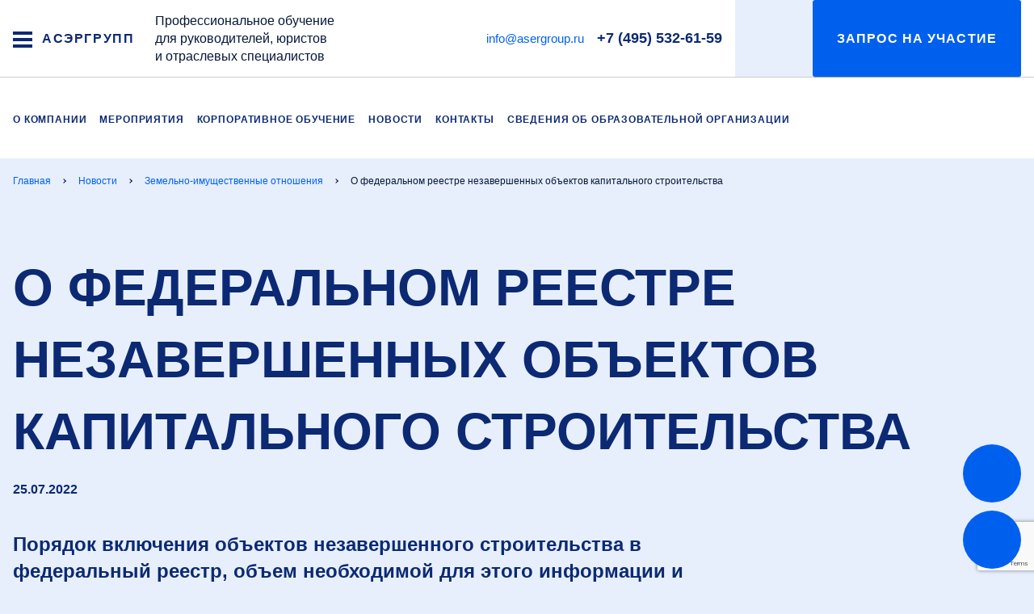

--- FILE ---
content_type: text/html; charset=UTF-8
request_url: https://asergroup.ru/news/zemelno-imushchestvennye-otnosheniya/o-federalnom-reestre-nezavershennykh-obektov-kapitalnogo-stroitelstva/
body_size: 15191
content:
<!DOCTYPE html>
<html lang="ru">

<head>
    <meta charset="utf-8">
    <meta name="viewport" content="width=device-width, initial-scale=1">
    <title>О федеральном реестре незавершенных объектов капитального строительства</title>
    <link rel="icon" href="https://asergroup.ru/favicon.svg" type="image/svg+xml" />

    <script>
        var $init = [],
            $ = $ || {};
        $.addInit = $init.push.bind($init);
    </script>

    <meta http-equiv="Content-Type" content="text/html; charset=UTF-8" />
<meta name="robots" content="index, follow" />
<link rel="canonical" href="https://asergroup.ru/news/zemelno-imushchestvennye-otnosheniya/o-federalnom-reestre-nezavershennykh-obektov-kapitalnogo-stroitelstva/" />
<link href="/bitrix/cache/css/s1/main/template_d1e3a8c551d1bb3bcc6611266bf53b85/template_d1e3a8c551d1bb3bcc6611266bf53b85_v1.css?1727442801157865" type="text/css"  data-template-style="true" rel="stylesheet" />
<script type='text/javascript'>window['recaptchaFreeOptions']={'size':'normal','theme':'light','badge':'bottomright','version':'','action':'','lang':'ru','key':'6LcBuF4pAAAAAIvbh6if1tXiEIgBseHTLnJuNrt2'};</script>
<script type="text/javascript">"use strict";!function(r,c){var l=l||{};l.form_submit;var i=r.recaptchaFreeOptions;l.loadApi=function(){if(!c.getElementById("recaptchaApi")){var e=c.createElement("script");e.async=!0,e.id="recaptchaApi",e.src="//www.google.com/recaptcha/api.js?onload=RecaptchafreeLoaded&render=explicit&hl="+i.lang,e.onerror=function(){console.error('Failed to load "www.google.com/recaptcha/api.js"')},c.getElementsByTagName("head")[0].appendChild(e)}return!0},l.loaded=function(){if(l.renderById=l.renderByIdAfterLoad,l.renderAll(),"invisible"===i.size){c.addEventListener("submit",function(e){if(e.target&&"FORM"===e.target.tagName){var t=e.target.querySelector("div.g-recaptcha").getAttribute("data-widget");grecaptcha.execute(t),l.form_submit=e.target,e.preventDefault()}},!1);for(var e=c.querySelectorAll(".grecaptcha-badge"),t=1;t<e.length;t++)e[t].style.display="none"}r.jQuery&&jQuery(c).ajaxComplete(function(){l.reset()}),void 0!==r.BX.addCustomEvent&&r.BX.addCustomEvent("onAjaxSuccess",function(){l.reset()})},l.renderAll=function(){for(var e=c.querySelectorAll("div.g-recaptcha"),t=0;t<e.length;t++)e[t].hasAttribute("data-widget")||l.renderById(e[t].getAttribute("id"))},l.renderByIdAfterLoad=function(e){var t=c.getElementById(e),a=grecaptcha.render(t,{sitekey:t.hasAttribute("data-sitekey")?t.getAttribute("data-sitekey"):i.key,theme:t.hasAttribute("data-theme")?t.getAttribute("data-theme"):i.theme,size:t.hasAttribute("data-size")?t.getAttribute("data-size"):i.size,callback:t.hasAttribute("data-callback")?t.getAttribute("data-callback"):i.callback,badge:t.hasAttribute("data-badge")?t.getAttribute("data-badge"):i.badge});t.setAttribute("data-widget",a)},l.reset=function(){l.renderAll();for(var e=c.querySelectorAll("div.g-recaptcha[data-widget]"),t=0;t<e.length;t++){var a=e[t].getAttribute("data-widget");r.grecaptcha&&grecaptcha.reset(a)}},l.submitForm=function(e){if(void 0!==l.form_submit){var t=c.createElement("INPUT");t.setAttribute("type","hidden"),t.name="g-recaptcha-response",t.value=e,l.form_submit.appendChild(t);for(var a=l.form_submit.elements,r=0;r<a.length;r++)if("submit"===a[r].getAttribute("type")){var i=c.createElement("INPUT");i.setAttribute("type","hidden"),i.name=a[r].name,i.value=a[r].value,l.form_submit.appendChild(i)}c.createElement("form").submit.call(l.form_submit)}},l.throttle=function(a,r,i){var n,d,c,l=null,o=0;i=i||{};function u(){o=!1===i.leading?0:(new Date).getTime(),l=null,c=a.apply(n,d),l||(n=d=null)}return function(){var e=(new Date).getTime();o||!1!==i.leading||(o=e);var t=r-(e-o);return n=this,d=arguments,t<=0||r<t?(l&&(clearTimeout(l),l=null),o=e,c=a.apply(n,d),l||(n=d=null)):l||!1===i.trailing||(l=setTimeout(u,t)),c}},l.replaceCaptchaBx=function(){var e=c.body.querySelectorAll("form img");l.renderAll();for(var t=0;t<e.length;t++){var a=e[t];if(/\/bitrix\/tools\/captcha\.php\?(captcha_code|captcha_sid)=[0-9a-z]+/i.test(a.src)&&(a.src="[data-uri]",a.removeAttribute("width"),a.removeAttribute("height"),a.style.display="none",!a.parentNode.querySelector(".g-recaptcha"))){var r="d_recaptcha_"+Math.floor(16777215*Math.random()).toString(16),i=c.createElement("div");i.id=r,i.className="g-recaptcha",a.parentNode.appendChild(i),l.renderById(r)}}var n=c.querySelectorAll('form input[name="captcha_word"]');for(t=0;t<n.length;t++){var d=n[t];"none"!==d.style.display&&(d.style.display="none"),d.value=""}},l.init=function(){l.renderById=l.loadApi,c.addEventListener("DOMContentLoaded",function(){l.renderAll(),l.replaceCaptchaBx();var t=l.throttle(l.replaceCaptchaBx,200),e=r.MutationObserver||r.WebKitMutationObserver||r.MozMutationObserver;e?new e(function(e){e.forEach(function(e){"childList"===e.type&&0<e.addedNodes.length&&"IFRAME"!==e.addedNodes[0].tagName&&t()})}).observe(c.body,{attributes:!1,characterData:!1,childList:!0,subtree:!0,attributeOldValue:!1,characterDataOldValue:!1}):c.addEventListener("DOMNodeInserted",function(e){t()})})},l.init(),r.Recaptchafree=l,r.RecaptchafreeLoaded=l.loaded,r.RecaptchafreeSubmitForm=l.submitForm}(window,document);</script>
    <!--Yandex.Metrika counter -->
    <script type="text/javascript" >
        (function(m,e,t,r,i,k,a){m[i]=m[i]||function(){(m[i].a=m[i].a||[]).push(arguments)};
        m[i].l=1*new Date();k=e.createElement(t),a=e.getElementsByTagName(t)[0],k.async=1,k.src=r,a.parentNode.insertBefore(k,a)})
        (window, document, "script", "https://mc.yandex.ru/metrika/tag.js", "ym");

        ym(56671357, "init", {
            clickmap:true,
            trackLinks:true,
            accurateTrackBounce:true,
            webvisor:true
        });
    </script>
    <!-- /Yandex.Metrika counter -->

    <!-- Global site tag (gtag.js) - Google Analytics -->
    <script async src="https://www.googletagmanager.com/gtag/js?id=UA-154624933-1"></script>
    <script>
        window.dataLayer = window.dataLayer || [];
        function gtag(){dataLayer.push(arguments);}
        gtag('js', new Date());

                    gtag('config', "UA-154624933-1");
            if (!document.referrer || document.referrer.split('/')[2].indexOf(location.hostname) != 0)
            setTimeout(function(){ gtag('event', 'min 15 sec', {'event_category' : 'No bounce'}); }, 15000);
            </script>





<script type="text/javascript"  src="/bitrix/cache/js/s1/main/template_0df3863cdbee29608e19ff4b14f61faa/template_0df3863cdbee29608e19ff4b14f61faa_v1.js?1763558291421836"></script>
<script type="text/javascript">var _ba = _ba || []; _ba.push(["aid", "aa4e8068f27b8d39a221569ff8174419"]); _ba.push(["host", "asergroup.ru"]); (function() {var ba = document.createElement("script"); ba.type = "text/javascript"; ba.async = true;ba.src = (document.location.protocol == "https:" ? "https://" : "http://") + "bitrix.info/ba.js";var s = document.getElementsByTagName("script")[0];s.parentNode.insertBefore(ba, s);})();</script>



    <style>#i-main-head:empty{display:none;}</style>

</head>

<body>

<header class="b-head">
    <div class="b-head-container">
        <div class="b-head-caption">
            <button class="b-humburger">
                <span></span>
                <span></span>
                <span></span>
            </button>
            <a href="/" class="b-head-name">
    АСЭРГРУПП
</a>        </div>
        <div class="b-head-nav">
            Профессиональное обучение&nbsp;<br>
 для руководителей, юристов&nbsp;<br>
 и отраслевых специалистов
<div class="b-head-desc">
</div>
 <br>            <div class="i-head-mobile"></div>
            
<div class="b-menu">
    <ul class="b-menu-list">
                    <li class="b-menu-item"><a href="/" class="b-menu-link">Главная</a></li>
                    <li class="b-menu-item"><a href="/about/" class="b-menu-link">О компании</a></li>
                    <li class="b-menu-item"><a href="/catalog-events/" class="b-menu-link">Каталог мероприятий</a></li>
                    <li class="b-menu-item"><a href="/corporate-training/" class="b-menu-link">Корпоративное обучение</a></li>
                    <li class="b-menu-item"><a href="/news/" class="b-menu-link">Новости</a></li>
                    <li class="b-menu-item"><a href="/contacts/" class="b-menu-link">Контакты</a></li>
                    <li class="b-menu-item"><a href="/blog/" class="b-menu-link">Блог</a></li>
                    <li class="b-menu-item"><a href="/education-org/obrazovanie/" class="b-menu-link">Сведения об образовательной организации</a></li>
            </ul>
</div>            <ul class="b-head-action">
                <li><a href="mailto:info@asergroup.ru">info@asergroup.ru</a></li>                <li class="b-head-tel"><a href="tel:+74955326159">+7 (495) 532-61-59</a></li>                <li class="b-head-seacrchContainer i-head-seacrchContainer">
                    <a href="" class="b-head-btn b-head-btn_action i-head-seacrchAction">
                        <span class="b-icon b-icon_search"></span>
                        <span class="b-head-btnTitle">Заказать звонок</span>
                    </a>
                    <div class="b-head-search">
                        <form class="b-searchForm " action="/search/">
                            <div class="b-searchForm-container">
                                <div class="b-searchForm-field">
                                    <input type="text" placeholder="Поиск" name="q" class="b-searchForm-input">
                                </div>
                                <button class="b-searchForm-btn" type="submit">
                                    <span class="b-icon b-icon_search-blueDark"></span>
                                </button>
                            </div>
                        </form>
                        <button class="b-head-searchCloser">
                            <span class="b-icon b-icon_xCloser"></span>
                        </button>
                    </div>
                </li>
                <li><script>!function(a,m,o,c,r,m){a[o+c]=a[o+c]||{setMeta:function(p){this.params=(this.params||[]).concat([p])}},a[o+r]=a[o+r]||function(f){a[o+r].f=(a[o+r].f||[]).concat([f])},a[o+r]({id:"1311501",hash:"6dedfa67f41f15098de2ac936e9b3942",locale:"ru"}),a[o+m]=a[o+m]||function(f,k){a[o+m].f=(a[o+m].f||[]).concat([[f,k]])}}(window,0,"amo_forms_","params","load","loaded");</script><script id="amoforms_script_1311501" async="async" charset="utf-8" src="https://forms.amocrm.ru/forms/assets/js/amoforms.js?1711364701"></script></li>
                            </ul>
        </div>
    </div>
</header>


<nav class="b-headNav">
    <div class="b-headNav-container i-headNav-desktop">
        <ul class="b-headMenu g-hidden_xsLgXl">
                            <li>
                    <a href="/about/" class="">
                        О компании                    </a>
                </li>
                            <li>
                    <a href="/catalog-events/" class="">
                        Мероприятия                    </a>
                </li>
                            <li>
                    <a href="/corporate-training/" class="">
                        Корпоративное обучение                    </a>
                </li>
                            <li>
                    <a href="/news/" class="">
                        Новости                    </a>
                </li>
                            <li>
                    <a href="/contacts/" class="">
                        Контакты                    </a>
                </li>
                            <li>
                    <a href="/sveden/" class="">
                        Сведения об образовательной организации                    </a>
                </li>
                            <li>
                    <a href="" class="">
                                            </a>
                </li>
                    </ul>
    </div>
</nav>

<main class="l-main">
    <div class="l-main-inner">
        <div class="l-main-head" id="i-main-head"><div class="b-breadcrumbs  i-scrollerMenu"><div class="b-breadcrumbs-container i-scrollerMenu-container"><ul class="b-breadcrumbs-list i-scrollerMenu-list" itemscope itemtype="https://schema.org/BreadcrumbList"><li class="b-breadcrumbs-item" itemprop="itemListElement" itemscope itemtype="https://schema.org/ListItem"><a href="/" itemprop="item"><span itemprop="name">Главная</span><meta itemprop="position" content="0"></a></li><li class="b-breadcrumbs-item" itemprop="itemListElement" itemscope itemtype="https://schema.org/ListItem"><a href="/news/" itemprop="item"><span itemprop="name">Новости</span><meta itemprop="position" content="1"></a></li><li class="b-breadcrumbs-item" itemprop="itemListElement" itemscope itemtype="https://schema.org/ListItem"><a href="/news/zemelno-imushchestvennye-otnosheniya/" itemprop="item"><span itemprop="name">Земельно-имущественные отношения</span><meta itemprop="position" content="2"></a></li><li class="b-breadcrumbs-item m-active" itemprop="itemListElement" itemscope itemtype="https://schema.org/ListItem"><span itemprop="name">О федеральном реестре незавершенных объектов капитального строительства</span><meta itemprop="position" content="3"></li></ul></div></div><h1>О федеральном реестре незавершенных объектов капитального строительства</h1><div class="l-main-date">25.07.2022</div>
<div class="l-main-announcement">Порядок включения объектов незавершенного строительства в федеральный реестр, объем необходимой для этого информации и процедура.</div></div>        <div class="l-main-content">
            <!-- END HEADER -->

<div class="b-article" itemscope itemtype="https://schema.org/Article" data-header-show>
    <meta itemprop="headline name" content="О федеральном реестре незавершенных объектов капитального строительства">
    <meta itemprop="author" content="asergroup.ru">
    <meta itemprop="datePublished" datetime="2010-07-03" content="2022-07-25T00:00:00+03:00">
    <link itemprop="image" href="https://asergroup.ru/upload/resize_cache/webp/iblock/6fe/2fe7ae5b2f.webp">

            <div class="b-article-container" itemprop="articleBody">
            <p style="text-align: justify;">
</p>
<p>
</p>
<p style="text-align: justify;">
	 Правительство РФ продолжает системную работу по выявлению незавершенных объектов капитального строительства и принятию решений по их дальнейшей судьбе. Летом 2021 года в Градостроительный кодекс РФ были включены нормы, обязывающие вести федеральный и региональные реестры объектов незавершенного строительства. В указанные реестры объекты попадают в случае, если (есть некоторые исключения из перечисленного ниже):
</p>
<p style="text-align: justify;">
</p>
<p style="text-align: justify;">
	 - истек (и не продлен) срок действия разрешения на строительство;
</p>
<p style="text-align: justify;">
</p>
<p style="text-align: justify;">
	 - прошло более 1 года со дня отказа в выдаче разрешения на ввод объекта в эксплуатацию;
</p>
<p style="text-align: justify;">
</p>
<p style="text-align: justify;">
	 - истек срок действия договора аренды земельного участка;
</p>
<p style="text-align: justify;">
</p>
<p style="text-align: justify;">
	 - строительство объекта не завершено, но возникли ограничения, не позволяющие продолжить строительство (зоны с особыми условиями и др.);
</p>
<p style="text-align: justify;">
</p>
<p style="text-align: justify;">
	 - в бюджете не предусмотрены средства на завершение строительства;
</p>
<p style="text-align: justify;">
</p>
<p style="text-align: justify;">
	 - на строящийся объект наложены арест, запрет совершать определенные действия и (или) избрана мера пресечения в виде залога;
</p>
<p style="text-align: justify;">
</p>
<p style="text-align: justify;">
	 - есть решение суда, в тч о признании объекта самовольной постройкой.
</p>
<p style="text-align: justify;">
</p>
<p style="text-align: justify;">
	 Статья 55.35 Градостроительного кодекса РФ устанавливает общие требования к ведению реестров незавершенных объектов, а постановление Правительства РФ от 18.07.2022 N 1295 "Об утверждении Положения о порядке формирования и ведения федерального реестра незавершенных объектов капитального строительства, составе включаемых в него сведений и порядке предоставления таких сведений", вступившее в силу, устанавливает, что решение о включении объектов в федеральный реестр принимается межведомственной комиссией, состоящей из представителей Минстроя России, Минфина России, Росреестра, Росимущества и Федерального казначейства.
</p>
<p style="text-align: justify;">
</p>
<p style="text-align: justify;">
	 В реестр включаются незавершённые строительством объекты, находящиеся в публичной собственности (федеральная, региональная или муниципальная собственность) или собственности юридических лиц. Главное, что строительство объектов хотя бы частично осуществлялось с привлечением средств федерального бюджета.
</p>
<p style="text-align: justify;">
</p>
<p style="text-align: justify;">
	 Вызывает вопрос норма о том, что объекты незавершённого строительства должны находиться в собственности, то есть на них должен быть оформлен технический паспорт и права зарегистрированы в Едином государственном реестре недвижимости. Что будет происходить с объектами незавершенного строительства, не прошедшими процедуру регистрации законодательство пока не сообщает.
</p>
<p style="text-align: justify;">
</p>
<p style="text-align: justify;">
	 Возвращаясь к порядку ведения федерального реестра объектов незавершенного строительства нужно отметить, что процедура выявления таких объектов не предполагает участия в ней застройщика. Федеральное казначейство не позднее 1 мая каждого года по формам бюджетной отчетности формирует сведения о вложениях в объекты незавершенного строительства, а Росреестр, в свою очередь, выявляет информацию о введенных в эксплуатацию или незавершённых строительством объектов.
</p>
<p style="text-align: justify;">
</p>
<p style="text-align: justify;">
	 Сформированная информация является предметом рассмотрения межведомственной комиссии и, в случае принятия положительного решения о включении объекта в федеральный реестр, главный распорядитель средств в течение 20 рабочих дней вносит соответствующие сведения в реестр. Объектам автоматически присваивается уникальный идентификационный код в компоненте системы "Электронный бюджет".
</p>
<p style="text-align: justify;">
</p>
<p style="text-align: justify;">
	 Утверждена и форма федерального реестра незавершённых строительством объектов в которой предусмотрено указание, среди прочего:
</p>
<p style="text-align: justify;">
</p>
<p style="text-align: justify;">
	 - причины приостановления строительства;
</p>
<p style="text-align: justify;">
</p>
<p style="text-align: justify;">
	 - реквизиты государственного контракта и наименование федерального проекта;
</p>
<p style="text-align: justify;">
</p>
<p style="text-align: justify;">
	 - правообладатель земельного участка, на котором расположен незавершенный объект капитального строительства
</p>
<p style="text-align: justify;">
</p>
<p style="text-align: justify;">
	 - статус проектной документации (функциональная зона по документам территориального планирования, реквизиты проекта планировки, дата и номер положительного заключения государственной экспертизы проектной документации);
</p>
<p style="text-align: justify;">
</p>
<p style="text-align: justify;">
	 - наличие разрешения на строительство и его реквизиты, наличие исполнительной документации;
</p>
<p style="text-align: justify;">
</p>
<p style="text-align: justify;">
	 - проблемные моменты (наличие уголовных дел (номер, дата, статус), наличие претензий от заказчика или подрядчика (значимой информации, необходимой для принятия решения о завершении строительства или списании объекта);
</p>
<p style="text-align: justify;">
</p>
<p style="text-align: justify;">
	 - финансовые характеристики (общая сметная стоимость, сумма капитальных вложений в объект за время строительства, сумма дополнительного финансирования, необходимая для завершения строительства).
</p>
<p style="text-align: justify;">
</p>
<p style="text-align: justify;">
</p>
<p style="text-align: justify;">
</p>
<p style="text-align: justify;">
	 Изучая объем информации об объекте незавершённого строительства, который подлежит включению в федеральный реестр приходишь к выводу, что без участия застройщика сформировать его не представляется возможным, хотя и утвержденный порядок этого не предусматривает.
</p>
<p>
</p>
<p>
</p>
<p>
</p>        </div>
                <div class="b-article-source">Источник: Пресс-служба АСЭРГРУПП
</div>
    </div>
<div class="g-spacer"></div>

<section class="l-section l-section_white l-section_overflowXs">
    <div class="l-container g-relative">
        <div class="l-section-title">
            <div class="b-h1">новости</div>
        </div>
        <div class="b-cardNewsSlider i-medeaList">
            <div class="b-sliderArrowList   b-sliderArrowList_top">
                <div class="b-sliderArrow b-sliderArrow_prev"></div>
                <div class="b-sliderArrow b-sliderArrow_next"></div>
            </div>
            <div class="b-cardNewsSlider-container swiper-container">
                <div class="swiper-wrapper">
                                            
<article class="b-cardNews b-cardNews_blueLighten swiper-slide">
    <a href="/news/gradostroitelnoe-regulirovanie-i-stroitelstvo-/novye-pravila-kapitalnogo-remonta-mnogokvartirnykh-domov/" class="b-cardNews-title">
        Новые правила капитального ремонта многоквартирных домов    </a>
    <div class="b-cardNews-text">
            </div>
    <figure class="b-cardNews-img g-ratio g-ratio_11:7 g-ratio_cover">
                    <img loading="lazy" src="/upload/resize_cache/webp/iblock/0d2/gp1bliotjuxbjwas0rld6nx0a2kldlmi/400_255_1/kapitalnyj-remont.webp"
                 alt="={this.Name}">
            </figure>
    <div class="b-cardNews-info">
                    <div class="b-cardNews-source">
                Пресс-служба АСЭРГРУПП            </div>
                            <div class="b-cardNews-date">
                14.11.2025            </div>
            </div>
</article>                                            
<article class="b-cardNews b-cardNews_blueLighten swiper-slide">
    <a href="/news/gradostroitelnoe-regulirovanie-i-stroitelstvo-/stroitelstvo-zhilogo-doma-na-sadovom-zemelnom-uchastke-bez-proekta-mezhevaniya/" class="b-cardNews-title">
        Строительство жилого дома на садовом земельном участке без проекта межевания    </a>
    <div class="b-cardNews-text">
            </div>
    <figure class="b-cardNews-img g-ratio g-ratio_11:7 g-ratio_cover">
                    <img loading="lazy" src="/upload/resize_cache/webp/iblock/238/gn8482iug6tug0fjt088hqwzwpdsxm4o/400_255_1/5c0e7ffaf476a840db60d938ae93ecb2.webp"
                 alt="={this.Name}">
            </figure>
    <div class="b-cardNews-info">
                    <div class="b-cardNews-source">
                Пресс-служба АСЭРГРУПП            </div>
                            <div class="b-cardNews-date">
                14.11.2025            </div>
            </div>
</article>                                            
<article class="b-cardNews b-cardNews_blueLighten swiper-slide">
    <a href="/news/zemelno-imushchestvennye-otnosheniya/priznanie-obekta-iz-metalloprofilya-zhilym-domom/" class="b-cardNews-title">
        Признание объекта из металлопрофиля жилым домом    </a>
    <div class="b-cardNews-text">
            </div>
    <figure class="b-cardNews-img g-ratio g-ratio_11:7 g-ratio_cover">
                    <img loading="lazy" src="/upload/resize_cache/webp/iblock/d88/2s7z9doiqakzdcygdnrt4zauuqscn8fp/400_255_1/1621351333736.webp"
                 alt="={this.Name}">
            </figure>
    <div class="b-cardNews-info">
                    <div class="b-cardNews-source">
                Пресс-служба АСЭРГРУПП            </div>
                            <div class="b-cardNews-date">
                14.11.2025            </div>
            </div>
</article>                                            
<article class="b-cardNews b-cardNews_blueLighten swiper-slide">
    <a href="/news/zemelno-imushchestvennye-otnosheniya/oformlenie-prav-na-beskhozyaynye-lineynye-obekty/" class="b-cardNews-title">
        Оформление прав на бесхозяйные линейные объекты    </a>
    <div class="b-cardNews-text">
            </div>
    <figure class="b-cardNews-img g-ratio g-ratio_11:7 g-ratio_cover">
                    <img loading="lazy" src="/upload/resize_cache/webp/iblock/548/ky2g5ynvdyabb9k6qb6kl4gi8r2jlsyu/400_255_1/file.webp"
                 alt="={this.Name}">
            </figure>
    <div class="b-cardNews-info">
                    <div class="b-cardNews-source">
                Пресс-служба АСЭРГРУПП            </div>
                            <div class="b-cardNews-date">
                14.11.2025            </div>
            </div>
</article>                                            
<article class="b-cardNews b-cardNews_blueLighten swiper-slide">
    <a href="/news/zemelno-imushchestvennye-otnosheniya/kak-v-dogovor-ob-ipoteke-vklyuchat-svedeniya-o-zone-s-osobymi-usloviyami-ispolzovaniya-territorii-/" class="b-cardNews-title">
        Как в договор об ипотеке включать сведения о зоне с особыми условиями использования территории     </a>
    <div class="b-cardNews-text">
            </div>
    <figure class="b-cardNews-img g-ratio g-ratio_11:7 g-ratio_cover">
                    <img loading="lazy" src="/upload/resize_cache/iblock/ad9/gkhgwzm61otr1204lyu3heesx2zlt5by/400_255_1/%D0%B4%D0%BE%D0%B3%D0%BE%D0%B2%D0%BE%D1%80_%D0%B8%D0%BF%D0%BE%D1%82%D0%B5%D0%BA%D0%B0ZOV42510-cropped-full_width-1653399330.jpg"
                 alt="={this.Name}">
            </figure>
    <div class="b-cardNews-info">
                    <div class="b-cardNews-source">
                Пресс-служба АСЭРГРУПП            </div>
                            <div class="b-cardNews-date">
                14.11.2025            </div>
            </div>
</article>                                            
<article class="b-cardNews b-cardNews_blueLighten swiper-slide">
    <a href="/news/gradostroitelnoe-regulirovanie-i-stroitelstvo-/utochnyayutsya-trebovaniya-k-provedeniyu-gosudarstvennoy-ekspertizy-proektnoy-dokumentatsii/" class="b-cardNews-title">
        Уточняются требования к проведению государственной экспертизы проектной документации    </a>
    <div class="b-cardNews-text">
            </div>
    <figure class="b-cardNews-img g-ratio g-ratio_11:7 g-ratio_cover">
                    <img loading="lazy" src="/upload/resize_cache/webp/iblock/dea/xu62eq3eg06dgf1z8xj9iwzg744qfxbg/400_255_1/katmxs0qpt0nijwh0m9j1c66f9xbbozw.webp"
                 alt="={this.Name}">
            </figure>
    <div class="b-cardNews-info">
                    <div class="b-cardNews-source">
                Пресс-служба АСЭРГРУПП            </div>
                            <div class="b-cardNews-date">
                14.10.2025            </div>
            </div>
</article>                                            
<article class="b-cardNews b-cardNews_blueLighten swiper-slide">
    <a href="/news/gradostroitelnoe-regulirovanie-i-stroitelstvo-/kakoy-individualnyy-zhiloy-dom-mozhno-ispolzovat-v-kachestve-gostinitsy-gostevogo-doma/" class="b-cardNews-title">
        Какой индивидуальный жилой дом можно использовать в качестве гостиницы/гостевого дома    </a>
    <div class="b-cardNews-text">
            </div>
    <figure class="b-cardNews-img g-ratio g-ratio_11:7 g-ratio_cover">
                    <img loading="lazy" src="/upload/resize_cache/webp/iblock/de2/zvxzwr8s571b6nijv4nkbkatinfgyaix/400_255_1/3515d6514ac59e841606cd0f13aaf190.webp"
                 alt="={this.Name}">
            </figure>
    <div class="b-cardNews-info">
                    <div class="b-cardNews-source">
                Пресс-служба АСЭРГРУПП            </div>
                            <div class="b-cardNews-date">
                14.10.2025            </div>
            </div>
</article>                                            
<article class="b-cardNews b-cardNews_blueLighten swiper-slide">
    <a href="/news/gradostroitelnoe-regulirovanie-i-stroitelstvo-/soglasovanie-stroitelstva-v-pridorozhnykh-polosakh-avtomobilnykh-dorog/" class="b-cardNews-title">
        Согласование строительства в придорожных полосах автомобильных дорог    </a>
    <div class="b-cardNews-text">
            </div>
    <figure class="b-cardNews-img g-ratio g-ratio_11:7 g-ratio_cover">
                    <img loading="lazy" src="/upload/resize_cache/webp/iblock/f1d/uwmnp99gej6cx7zdfsq3ui1j62iz4qc1/400_255_1/b3fdf1b0-92ba-5e4c-9648-20d66e3a5fab.webp"
                 alt="={this.Name}">
            </figure>
    <div class="b-cardNews-info">
                    <div class="b-cardNews-source">
                Пресс-служба АСЭРГРУПП            </div>
                            <div class="b-cardNews-date">
                14.10.2025            </div>
            </div>
</article>                                            
<article class="b-cardNews b-cardNews_blueLighten swiper-slide">
    <a href="/news/zemelno-imushchestvennye-otnosheniya/o-neobkhodimosti-notarialnogo-udostovereniya-sdelki-s-zemelnymi-uchastkami-nakhodyashchimisya-v-obshch/" class="b-cardNews-title">
        О необходимости нотариального удостоверения сделки с земельными участками, находящимися в общей долевой собственности    </a>
    <div class="b-cardNews-text">
            </div>
    <figure class="b-cardNews-img g-ratio g-ratio_11:7 g-ratio_cover">
                    <img loading="lazy" src="/upload/resize_cache/webp/iblock/338/rj910bpdn9t5ojxk453ozwls0unjujf3/400_255_1/1561176702_isa02znnsqgwk4w80o4gkokoocksc8.webp"
                 alt="={this.Name}">
            </figure>
    <div class="b-cardNews-info">
                    <div class="b-cardNews-source">
                Пресс-служба АСЭРГРУПП            </div>
                            <div class="b-cardNews-date">
                14.10.2025            </div>
            </div>
</article>                                            
<article class="b-cardNews b-cardNews_blueLighten swiper-slide">
    <a href="/news/zemelno-imushchestvennye-otnosheniya/novye-rekomendatsii-ob-opredelenii-razmera-arendnoy-platy-za-zemelnye-uchastki/" class="b-cardNews-title">
        Новые рекомендации об определении размера арендной платы за земельные участки    </a>
    <div class="b-cardNews-text">
            </div>
    <figure class="b-cardNews-img g-ratio g-ratio_11:7 g-ratio_cover">
                    <img loading="lazy" src="/upload/resize_cache/webp/iblock/d53/e2ds0bbnf8hhgv0b80pi036430ihxndl/400_255_1/D3wvskWbTYY.webp"
                 alt="={this.Name}">
            </figure>
    <div class="b-cardNews-info">
                    <div class="b-cardNews-source">
                Пресс-служба АСЭРГРУПП            </div>
                            <div class="b-cardNews-date">
                14.10.2025            </div>
            </div>
</article>                                            
<article class="b-cardNews b-cardNews_blueLighten swiper-slide">
    <a href="/news/zemelno-imushchestvennye-otnosheniya/okhrannye-zony-zheleznykh-dorog/" class="b-cardNews-title">
        Охранные зоны железных дорог    </a>
    <div class="b-cardNews-text">
            </div>
    <figure class="b-cardNews-img g-ratio g-ratio_11:7 g-ratio_cover">
                    <img loading="lazy" src="/upload/resize_cache/webp/iblock/c2c/q8wydznvlbdls334jub2vxlnsokms7x9/400_255_1/41faf054-7fc7-544f-bbfb-c3d548003afc.webp"
                 alt="={this.Name}">
            </figure>
    <div class="b-cardNews-info">
                    <div class="b-cardNews-source">
                Пресс-служба АСЭРГРУПП            </div>
                            <div class="b-cardNews-date">
                14.10.2025            </div>
            </div>
</article>                                            
<article class="b-cardNews b-cardNews_blueLighten swiper-slide">
    <a href="/news/zemelno-imushchestvennye-otnosheniya/ob-obektakh-kotorye-mozhno-razmeshchat-na-zemle-bez-oformleniya-arendy-ili-sobstvennosti/" class="b-cardNews-title">
        Об объектах, которые можно размещать на земле без оформления аренды или собственности    </a>
    <div class="b-cardNews-text">
            </div>
    <figure class="b-cardNews-img g-ratio g-ratio_11:7 g-ratio_cover">
                    <img loading="lazy" src="/upload/resize_cache/iblock/993/gsz8eazveshqik5zo59q1blpmn5mj22u/400_255_1/i%20%283%29.webp"
                 alt="={this.Name}">
            </figure>
    <div class="b-cardNews-info">
                    <div class="b-cardNews-source">
                Пресс-служба АСЭРГРУПП            </div>
                            <div class="b-cardNews-date">
                14.10.2025            </div>
            </div>
</article>                                            
<article class="b-cardNews b-cardNews_blueLighten swiper-slide">
    <a href="/news/promyshlennaya-bezopasnost-i-okhrana-okruzhayushchey-sredy/novye-stavki-platy-za-nvos-s-2025-goda/" class="b-cardNews-title">
        Новые ставки платы за НВОС с 2025 года    </a>
    <div class="b-cardNews-text">
        Новые ставки утверждены распоряжением Правительства РФ от 10.07.2025 N 1852-р    </div>
    <figure class="b-cardNews-img g-ratio g-ratio_11:7 g-ratio_cover">
                    <img loading="lazy" src="/upload/resize_cache/iblock/81d/t41ns3s49dqz7t0jptbwb41beaxeqzke/400_255_1/Depositphotos_17853385_m-2015.webp"
                 alt="={this.Name}">
            </figure>
    <div class="b-cardNews-info">
                    <div class="b-cardNews-source">
                АСЭРГРУПП
в партнерстве с ЭКОТИМ            </div>
                            <div class="b-cardNews-date">
                06.10.2025            </div>
            </div>
</article>                                            
<article class="b-cardNews b-cardNews_blueLighten swiper-slide">
    <a href="/news/promyshlennaya-bezopasnost-i-okhrana-okruzhayushchey-sredy/sroki-deystviya-dokumentov-v-chasti-szz-prodolzhayut-otodvigatsya/" class="b-cardNews-title">
        Сроки действия документов в части СЗЗ продолжают отодвигаться    </a>
    <div class="b-cardNews-text">
        Правила установления СЗЗ и СанПиН по СЗЗ будут действовать до 01.01.2026    </div>
    <figure class="b-cardNews-img g-ratio g-ratio_11:7 g-ratio_cover">
                    <img loading="lazy" src="/upload/resize_cache/iblock/80d/l5ysa5f8qacfqjyj18bg6jm8wkiv126e/400_255_1/i%20%282%29.webp"
                 alt="={this.Name}">
            </figure>
    <div class="b-cardNews-info">
                    <div class="b-cardNews-source">
                АСЭРГРУПП
в партнерстве с ЭКОТИМ            </div>
                            <div class="b-cardNews-date">
                06.10.2025            </div>
            </div>
</article>                                            
<article class="b-cardNews b-cardNews_blueLighten swiper-slide">
    <a href="/news/promyshlennaya-bezopasnost-i-okhrana-okruzhayushchey-sredy/novye-pravila-sozdaniya-i-ekspluatatsii-sistem-avtomaticheskogo-kontrolya-vybrosov-sbrosov/" class="b-cardNews-title">
        Новые правила создания и эксплуатации систем автоматического контроля выбросов, сбросов    </a>
    <div class="b-cardNews-text">
        Постановлением Правительства РФ от 29.05.2025 N 779 обновлены Правила создания и эксплуатации системы автоматического контроля для объектов НВОС I категории    </div>
    <figure class="b-cardNews-img g-ratio g-ratio_11:7 g-ratio_cover">
                    <img loading="lazy" src="/upload/resize_cache/webp/iblock/9b8/3hjcexyjvu1e0gp7rsso8i33sdgpvcwi/400_255_1/c04977aae5b83634047bf27a5afc445d.webp"
                 alt="={this.Name}">
            </figure>
    <div class="b-cardNews-info">
                    <div class="b-cardNews-source">
                АСЭРГРУПП
в партнерстве с ЭКОТИМ            </div>
                            <div class="b-cardNews-date">
                06.10.2025            </div>
            </div>
</article>                                            
<article class="b-cardNews b-cardNews_blueLighten swiper-slide">
    <a href="/news/promyshlennaya-bezopasnost-i-okhrana-okruzhayushchey-sredy/soglashenie-ob-ustranenii-vyyavlennykh-narusheniy-dlya-kogo-dostupno/" class="b-cardNews-title">
        Соглашение об устранении выявленных нарушений – для кого доступно?    </a>
    <div class="b-cardNews-text">
        Постановлением Правительства РФ от 31.05.2025 N 829 утверждены Правила заключения соглашения о устранении выявленных нарушений обязательных требований    </div>
    <figure class="b-cardNews-img g-ratio g-ratio_11:7 g-ratio_cover">
            </figure>
    <div class="b-cardNews-info">
                    <div class="b-cardNews-source">
                АСЭРГРУПП
в партнерстве с ЭКОТИМ            </div>
                            <div class="b-cardNews-date">
                06.10.2025            </div>
            </div>
</article>                                            
<article class="b-cardNews b-cardNews_blueLighten swiper-slide">
    <a href="/news/promyshlennaya-bezopasnost-i-okhrana-okruzhayushchey-sredy/obnovleny-pravila-provedeniya-rekultivatsii-i-konservatsii-zemel/" class="b-cardNews-title">
        Обновлены правила проведения рекультивации и консервации земель    </a>
    <div class="b-cardNews-text">
        Новые правила, утвержденные постановлением Правительства РФ от 29.05.2025 N 781, вступают в действие с 1 сентября 2025 года    </div>
    <figure class="b-cardNews-img g-ratio g-ratio_11:7 g-ratio_cover">
                    <img loading="lazy" src="/upload/resize_cache/iblock/af4/g1ju0xg5j9zcatcsxfhm4ueu5hoidic3/400_255_1/f_c2RlbGFub3VuYXMucnUvdXBsb2Fkcy83LzYvNzY4MTYyODcwMDM0NF9vcmlnLmpwZWc_X19pZD0xNDI3MTQ=.jpeg"
                 alt="={this.Name}">
            </figure>
    <div class="b-cardNews-info">
                    <div class="b-cardNews-source">
                АСЭРГРУПП
в партнерстве с ЭКОТИМ            </div>
                            <div class="b-cardNews-date">
                06.10.2025            </div>
            </div>
</article>                                            
<article class="b-cardNews b-cardNews_blueLighten swiper-slide">
    <a href="/news/gradostroitelnoe-regulirovanie-i-stroitelstvo-/novye-pravila-opredeleniya-vida-razreshennogo-uchastka/" class="b-cardNews-title">
        Новые правила определения вида разрешенного участка    </a>
    <div class="b-cardNews-text">
            </div>
    <figure class="b-cardNews-img g-ratio g-ratio_11:7 g-ratio_cover">
                    <img loading="lazy" src="/upload/resize_cache/webp/iblock/7a6/ljf5yddp6s6zp15hh9vtjnq12or23abj/400_255_1/graniz-zy.webp"
                 alt="={this.Name}">
            </figure>
    <div class="b-cardNews-info">
                    <div class="b-cardNews-source">
                Пресс-служба АСЭРГРУПП            </div>
                            <div class="b-cardNews-date">
                30.09.2025            </div>
            </div>
</article>                                            
<article class="b-cardNews b-cardNews_blueLighten swiper-slide">
    <a href="/news/zemelno-imushchestvennye-otnosheniya/kadastrovyy-uchet-obektov-vspomogatelnogo-ispolzovaniya/" class="b-cardNews-title">
        Кадастровый учет объектов вспомогательного использования    </a>
    <div class="b-cardNews-text">
            </div>
    <figure class="b-cardNews-img g-ratio g-ratio_11:7 g-ratio_cover">
                    <img loading="lazy" src="/upload/resize_cache/iblock/74f/n7hgnvpdhlga1h14eg08glj3batqzwmo/400_255_1/i%20%2822%29.webp"
                 alt="={this.Name}">
            </figure>
    <div class="b-cardNews-info">
                    <div class="b-cardNews-source">
                Пресс-служба АСЭРГРУПП            </div>
                            <div class="b-cardNews-date">
                30.09.2025            </div>
            </div>
</article>                                            
<article class="b-cardNews b-cardNews_blueLighten swiper-slide">
    <a href="/news/zemelno-imushchestvennye-otnosheniya/pravovoy-status-krestyanskogo-fermerskogo-khozyaystva-nuzhno-utochnyat/" class="b-cardNews-title">
        Правовой статус крестьянского фермерского хозяйства нужно уточнять    </a>
    <div class="b-cardNews-text">
            </div>
    <figure class="b-cardNews-img g-ratio g-ratio_11:7 g-ratio_cover">
                    <img loading="lazy" src="/upload/resize_cache/webp/iblock/593/lrxxc0oz7la9svkldcuosn92cadgwakn/400_255_1/tabelalar-yine-degisecek-19041939_l2.webp"
                 alt="={this.Name}">
            </figure>
    <div class="b-cardNews-info">
                    <div class="b-cardNews-source">
                Пресс-служба АСЭРГРУПП            </div>
                            <div class="b-cardNews-date">
                30.09.2025            </div>
            </div>
</article>                                    </div>
            </div>
        </div>
        <div class="g-align_center">
            <a href="/news/" class="b-btn b-btn_fullscreenXs">
                <span>Все новости</span>
            </a>
        </div>
    </div>
</section>

<section class="l-section l-section_blueLight">
    <div class="l-container">
        <div class="b-subscribeBox">
            <div class="b-subscribeBox-head">
                <div class="b-subscribeBox-title">Подписка на новости</div>
                <div class="b-subscribeBox-desc">Хотите быть в курсе важных новостей?<br>Подпишитесь сейчас!</div>
            </div>
            <div class="b-subscribeBox-body">
                <form class="b-form"
                      onsubmit="gtag('event', 'Subscribe to Newsletter', {'event_category' : 'Subscribe'});"
                      name="subscribe_to_news"
                      action=""
                      method="POST"
                >

                    <input type="hidden" name="subscribe_to_news" value="Y">

                    
                    <div class="b-form-row ">
                                                <div class="b-form-field  b-form-field_subscribeControls ">
                            <ul class="b-controlList ">
                                                                    <li>
                                        <label class="b-control b-control_checkbox">
                                            <input class="b-control-input"
                                                   type="checkbox"
                                                                                                   value="1d0578859cba2854e192c315d237a8cb"
                                                   name="subscribe_to_news_SUBJECTS[]">
                                            <span class="b-control-indicator"></span>
                                            <span class="b-control-text">Аквакультура и водные правоотношения</span>
                                        </label>
                                    </li>
                                                                    <li>
                                        <label class="b-control b-control_checkbox">
                                            <input class="b-control-input"
                                                   type="checkbox"
                                                                                                   value="34ede4d027d3a1bbcd294e0f33041cdf"
                                                   name="subscribe_to_news_SUBJECTS[]">
                                            <span class="b-control-indicator"></span>
                                            <span class="b-control-text">Здравоохранение и фармацевтика</span>
                                        </label>
                                    </li>
                                                                    <li>
                                        <label class="b-control b-control_checkbox">
                                            <input class="b-control-input"
                                                   type="checkbox"
                                                                                                   value="625a2601903d943551925a3a17a60fff"
                                                   name="subscribe_to_news_SUBJECTS[]">
                                            <span class="b-control-indicator"></span>
                                            <span class="b-control-text">Градостроительное регулирование и строительство</span>
                                        </label>
                                    </li>
                                                                    <li>
                                        <label class="b-control b-control_checkbox">
                                            <input class="b-control-input"
                                                   type="checkbox"
                                                                                                   value="679317e4fdfd70d6f88e4f420b1ddf9a"
                                                   name="subscribe_to_news_SUBJECTS[]">
                                            <span class="b-control-indicator"></span>
                                            <span class="b-control-text">Спортивные правоотношения</span>
                                        </label>
                                    </li>
                                                                    <li>
                                        <label class="b-control b-control_checkbox">
                                            <input class="b-control-input"
                                                   type="checkbox"
                                                                                                   value="72d6559a5d411a3857cd0d17b7cfa104"
                                                   name="subscribe_to_news_SUBJECTS[]">
                                            <span class="b-control-indicator"></span>
                                            <span class="b-control-text">Недропользование</span>
                                        </label>
                                    </li>
                                                                    <li>
                                        <label class="b-control b-control_checkbox">
                                            <input class="b-control-input"
                                                   type="checkbox"
                                                                                                   value="aca72a8d7d9cd706812b2cef8b792472"
                                                   name="subscribe_to_news_SUBJECTS[]">
                                            <span class="b-control-indicator"></span>
                                            <span class="b-control-text">Интеллектуальная собственность и IT</span>
                                        </label>
                                    </li>
                                                                    <li>
                                        <label class="b-control b-control_checkbox">
                                            <input class="b-control-input"
                                                   type="checkbox"
                                                                                                   value="c8cba2414d86159b7bb81cf10900b9aa"
                                                   name="subscribe_to_news_SUBJECTS[]">
                                            <span class="b-control-indicator"></span>
                                            <span class="b-control-text">Корпоративная практика</span>
                                        </label>
                                    </li>
                                                                    <li>
                                        <label class="b-control b-control_checkbox">
                                            <input class="b-control-input"
                                                   type="checkbox"
                                                                                                   value="d0fb213ea0b8b332d27ec727352bf26c"
                                                   name="subscribe_to_news_SUBJECTS[]">
                                            <span class="b-control-indicator"></span>
                                            <span class="b-control-text">Линейные и площадные объекты</span>
                                        </label>
                                    </li>
                                                                    <li>
                                        <label class="b-control b-control_checkbox">
                                            <input class="b-control-input"
                                                   type="checkbox"
                                                                                                   value="d68dcb105dfc28a0c1d0d886bd074da4"
                                                   name="subscribe_to_news_SUBJECTS[]">
                                            <span class="b-control-indicator"></span>
                                            <span class="b-control-text">Уголовно-правовая защита бизнеса</span>
                                        </label>
                                    </li>
                                                                    <li>
                                        <label class="b-control b-control_checkbox">
                                            <input class="b-control-input"
                                                   type="checkbox"
                                                                                                   value="f35fe7d0d376285a195915fd2d024eb4"
                                                   name="subscribe_to_news_SUBJECTS[]">
                                            <span class="b-control-indicator"></span>
                                            <span class="b-control-text">Земельные правоотношения и недвижимость</span>
                                        </label>
                                    </li>
                                                                    <li>
                                        <label class="b-control b-control_checkbox">
                                            <input class="b-control-input"
                                                   type="checkbox"
                                                                                                   value="f74c6a1026be6a9b49879707e5cad49b"
                                                   name="subscribe_to_news_SUBJECTS[]">
                                            <span class="b-control-indicator"></span>
                                            <span class="b-control-text">Промышленная безопасность и охрана окружающей среды</span>
                                        </label>
                                    </li>
                                                            </ul>
                            <div class="b-form-error"></div>
                        </div>
                    </div>

                    <div class="b-form-row ">
                                                <div class="b-form-field  b-form-field_auto ">
                            <label class="b-form-label">Email</label>
                            <input type="email"
                                   name="subscribe_to_news_EMAIL"
                                required                                   value="">
                            <div class="b-form-error"></div>
                        </div>
                        <div class="b-form-field  b-form-field_none">
                            <button class="b-btn b-btn_fullscreenXs">
                                подписаться
                            </button>
                        </div>
                    </div>

                    <div class="b-form-row ">
                                                <div class="b-form-field  b-form-field_checkbox ">
                            <label class="b-control b-control_checkbox">
                                <input class="b-control-input"
                                       type="checkbox"
                                    required                                       name="subscribe_to_news_PERSONAL_DATA_AGREE"
                                       value="Y">
                                <span class="b-control-indicator"></span>
                                <span class="b-control-text">Согласен на обработку <a href="">персональных данных</a></span>
                            </label>
                            <div class="b-form-error"></div>
                        </div>
                    </div>

                                            <!-- Google reCAPTCHA v3 - скрытое поле для токена -->
                        <input type="hidden" name="g-recaptcha-response" id="g-recaptcha-response-subscribe" value="" data-sitekey="6Le8vBEsAAAAAFCa00JZR-zoWf_iPRhfGO_pijZo">
                                                                                        
                </form>
            </div>
        </div>
    </div>
    
        <!-- Подключение Google reCAPTCHA v3 -->
    <script src="https://www.google.com/recaptcha/api.js?render=6Le8vBEsAAAAAFCa00JZR-zoWf_iPRhfGO_pijZo" async defer></script>
    <script>
    console.log('reCAPTCHA v3 включена для формы subscribe_to_news');
    // Сохраняем site key для использования в NMFormIblockComponent
    $(document).ready(function() {
        $("form[name='subscribe_to_news']").data('recaptcha-sitekey', '6Le8vBEsAAAAAFCa00JZR-zoWf_iPRhfGO_pijZo');
    });
    </script>
        
    <script>
    // Сохраняем время загрузки страницы для антибот проверки
    if (typeof window.pageLoadTime === 'undefined') {
        window.pageLoadTime = new Date().getTime();
    }
    
    (function () {
        var formHandler = new NMFormIblockComponent({
            formSelector: "form[name='subscribe_to_news']",
            formAction: "",
        });
    })();
    </script>
</section>
        <!-- BEGIN FOOTER -->
        </div>
    </div>
</main>

<footer class="b-foot">
    <div class="b-foot-container">
        <div class="b-footNav">
            <div class="b-footNav-col">
                
<ul class="b-footNav-list">
            <li><a href="/about/" class="b-footNav-link">О компании</a></li>
            <li><a href="/education-org/obrazovanie/" class="b-footNav-link">Сведения об образовательной организации</a></li>
            <li><a href="/catalog-events/" class="b-footNav-link">Каталог мероприятий</a></li>
            <li><a href="/corporate-training/" class="b-footNav-link">Корпоративное обучение</a></li>
            <li><a href="/news/" class="b-footNav-link">Новости</a></li>
            <li><a href="/contacts/" class="b-footNav-link">Контакты</a></li>
    </ul>            </div>
            <div class="b-footNav-col">
                <div class="b-footNav-tel">
 <a href="tel:+74955326159" class="b-footNav-link">+7 (495) 532-61-59</a>
</div>
<div class="b-footNav-tel">
 <a href="tel:+78004446159" class="b-footNav-link">8 (800) 444-61-59</a>
	<div class="b-footNav-telDesc">
		Бесплатно по России
	</div>
</div>
<br>            </div>
            <div class="b-footNav-col b-footNav-col_space b-footNav-col_actions">
                <ul class="b-footNav-list">
                    <li><a href="mailto:info@asergroup.ru" class="b-footNav-link">info@asergroup.ru</a></li>                    <li>
<div class="b-socialLinks ">
 <a href="https://wa.me/79254156838" rel="nofollow" target="_blank" class="b-socialLinks-item"> <span class="b-icon b-icon_whatsapp"></span> </a>
</div>
<a href="https://wa.me/79254156838" rel="nofollow" target="_blank" class="b-socialLinks-item"> <br>
 </a>

	
</div>
 </li>                </ul>
            </div>
            <div class="b-footNav-col b-footNav-col_space b-footNav-col_policy">
                <div class="b-footNav-policy">
                    © 2009-2026 ООО «АСЭРГРУПП»<br>Все права защищены.
                </div>
            </div>
        </div>
    </div>
    <div class="b-foot-container b-foot-container_info">
        <div class="b-foot-info">
            <ul class="b-foot-policy">
                <li><a href="/include/footer/Politika-konfidentsialnosti-asergrupp.pdf">Политика в отношении обработки персональных данных</a></li>
<li><a href="/include/footer/Polzovatelskoe_soglachenie.pdf">Пользовательское соглашение</a></li>            </ul>
            <div class="b-foot-design">
				 
            </div>
        </div>
    </div>
    <ul class="b-fixedActions">
        <li class="b-fixedActions-item">
            <a href="#callme" class="b-fixedActions-link i-modal-link" title="Заказать звонок" data-analytics="call_me">
                <span class="b-icon b-icon_action-phone-white"></span>
            </a>
        </li>
        <li class="b-fixedActions-item">
            <a href="#writeUs" class="b-fixedActions-link i-modal-link" title="Напишите нам" data-analytics="write_us">
                <span class="b-icon b-icon_action-mail-white"></span>
            </a>
        </li>
    </ul>
</footer>

<div class="b-modal">
	<div class="b-modal-wrap">
 <span class="b-modal-close i-modal-close"></span>
		<div class="b-modal-dialog" id="appParticipation" data-load="/ajax/forms/app_participation/?<span id=" title="Код PHP: &lt;?= $uriParams ?&gt;">
			 page_title=%D0%9E+%D1%84%D0%B5%D0%B4%D0%B5%D1%80%D0%B0%D0%BB%D1%8C%D0%BD%D0%BE%D0%BC+%D1%80%D0%B5%D0%B5%D1%81%D1%82%D1%80%D0%B5+%D0%BD%D0%B5%D0%B7%D0%B0%D0%B2%D0%B5%D1%80%D1%88%D0%B5%D0%BD%D0%BD%D1%8B%D1%85+%D0%BE%D0%B1%D1%8A%D0%B5%D0%BA%D1%82%D0%BE%D0%B2+%D0%BA%D0%B0%D0%BF%D0%B8%D1%82%D0%B0%D0%BB%D1%8C%D0%BD%D0%BE%D0%B3%D0%BE+%D1%81%D1%82%D1%80%D0%BE%D0%B8%D1%82%D0%B5%D0%BB%D1%8C%D1%81%D1%82%D0%B2%D0%B0&page_uri=%2Fnews%2Fzemelno-imushchestvennye-otnosheniya%2Fo-federalnom-reestre-nezavershennykh-obektov-kapitalnogo-stroitelstva%2F<span class="bxhtmled-surrogate-inner"><span class="bxhtmled-right-side-item-icon"></span><span class="bxhtmled-comp-lable" unselectable="on" spellcheck="false">Код PHP</span></span>"&gt;
			<div class="b-modal-content">
				<div class="b-modal-body">
					<h2>Заявка на участие</h2>
					 Загрузка...
				</div>
			</div>
		</div>
	</div>
</div>
 <br>
<div class="b-modal">
    <div class="b-modal-wrap">
        <span class="b-modal-close i-modal-close"></span>
        <div class="b-modal-dialog"
             id="callme"
             data-load="/ajax/forms/call_me/?page_title=%D0%9E+%D1%84%D0%B5%D0%B4%D0%B5%D1%80%D0%B0%D0%BB%D1%8C%D0%BD%D0%BE%D0%BC+%D1%80%D0%B5%D0%B5%D1%81%D1%82%D1%80%D0%B5+%D0%BD%D0%B5%D0%B7%D0%B0%D0%B2%D0%B5%D1%80%D1%88%D0%B5%D0%BD%D0%BD%D1%8B%D1%85+%D0%BE%D0%B1%D1%8A%D0%B5%D0%BA%D1%82%D0%BE%D0%B2+%D0%BA%D0%B0%D0%BF%D0%B8%D1%82%D0%B0%D0%BB%D1%8C%D0%BD%D0%BE%D0%B3%D0%BE+%D1%81%D1%82%D1%80%D0%BE%D0%B8%D1%82%D0%B5%D0%BB%D1%8C%D1%81%D1%82%D0%B2%D0%B0&page_uri=%2Fnews%2Fzemelno-imushchestvennye-otnosheniya%2Fo-federalnom-reestre-nezavershennykh-obektov-kapitalnogo-stroitelstva%2F">
            <div class="b-modal-content">
                <div class="b-modal-body">
                    <h2>Заказать звонок</h2>
                    Загрузка...
                </div>
            </div>
        </div>
    </div>
</div><div class="b-modal b-modal_gallery">
    <div class="b-modal-wrap">
        <span class="b-modal-close i-modal-close"></span>
        <div class="b-modal-dialog" id="gallery">
            <div class="b-modal-content">
                <div class="b-modal-body">
                    <div class="b-gallerySlider  b-gallerySlider_modal">
                        <div class="b-gallerySlider-container">
                            <div class="swiper-container b-gallerySlider-top">
                                <div class="swiper-wrapper">
                                    <div class="b-gallerySlider-item swiper-slide">
                                        <div class="b-videoPreview ">
                                            <div class="g-ratio g-ratio_150:100">
                                                <img loading="lazy" src="https://img.youtube.com/vi/_C2k_i6v17w/mqdefault.jpg"/>
                                            </div>
                                            <a href="#" class="b-videoPreview-play i-showVideo"
                                               data-video-url="https://www.youtube.com/watch?v=_C2k_i6v17w">
                                                <span class="b-videoPreview-icon"></span>
                                            </a>
                                        </div>
                                    </div>
                                                                    </div>
                            </div>
                        </div>
                    </div>
                </div>
            </div>
        </div>
    </div>
</div><div class="b-modal b-modal_fullHeight">
    <div class="b-modal-wrap">
        <span class="b-modal-close i-modal-close"></span>
        <div class="b-modal-dialog" id="person" data-load="ajax/b-aboutPerson.html">
            <div class="b-modal-content">
                <div class="b-modal-body">
                    Загрузка...
                </div>
            </div>
        </div>
    </div>
</div><div class="b-modal b-modal_lg">
    <div class="b-modal-wrap">
        <span class="b-modal-close i-modal-close"></span>
        <div class="b-modal-dialog" id="subscribe" data-load="ajax/b-form_subscribe.html">
            <div class="b-modal-content">
                <div class="b-modal-body">
                    <h2>Подписка на новости</h2>
                    Загрузка...
                </div>
            </div>
        </div>
    </div>
</div><div class="b-modal">
    <div class="b-modal-wrap">
        <span class="b-modal-close i-modal-close"></span>
        <div class="b-modal-dialog" id="thank_call">
            <div class="b-modal-content">
                <div class="b-modal-body">
                    <div class="b-modal-title">СпасиБо!</div>
                    <div class="b-modal-desc">Ваша заявка на звонок принята.<br>В ближайшее время с вами свяжутся</div>
                </div>
            </div>
        </div>
    </div>
</div><div class="b-modal">
    <div class="b-modal-wrap">
        <span class="b-modal-close i-modal-close"></span>
        <div class="b-modal-dialog" id="thank_corporate">
            <div class="b-modal-content">
                <div class="b-modal-body">
                    <div class="b-modal-title">СпасиБо!</div>
                    <div class="b-modal-desc">Ваша заявка на обучение принята.<br>В ближайшее время с вами свяжутся</div>
                </div>
            </div>
        </div>
    </div>
</div><div class="b-modal">
    <div class="b-modal-wrap">
        <span class="b-modal-close i-modal-close"></span>
        <div class="b-modal-dialog" id="thank_subscribe">
            <div class="b-modal-content">
                <div class="b-modal-body">
                    <div class="b-modal-title">Спасибо!</div>
                    <div class="b-modal-desc">Ваша заявка принята.</div>
                </div>
            </div>
        </div>
    </div>
</div><div class="b-modal">
    <div class="b-modal-wrap">
        <span class="b-modal-close i-modal-close"></span>
        <div class="b-modal-dialog" id="thank_writeUs">
            <div class="b-modal-content">
                <div class="b-modal-body">
                    <div class="b-modal-title">СпасиБо!</div>
                    <div class="b-modal-desc">Ваша заявка принята.<br>В ближайшее время с вами свяжутся</div>
                </div>
            </div>
        </div>
    </div>
</div>
<div class="b-modal">
    <div class="b-modal-wrap">
        <span class="b-modal-close i-modal-close"></span>
        <div class="b-modal-dialog"
             id="writeUs"
             data-load="/ajax/forms/write_us/?page_title=%D0%9E+%D1%84%D0%B5%D0%B4%D0%B5%D1%80%D0%B0%D0%BB%D1%8C%D0%BD%D0%BE%D0%BC+%D1%80%D0%B5%D0%B5%D1%81%D1%82%D1%80%D0%B5+%D0%BD%D0%B5%D0%B7%D0%B0%D0%B2%D0%B5%D1%80%D1%88%D0%B5%D0%BD%D0%BD%D1%8B%D1%85+%D0%BE%D0%B1%D1%8A%D0%B5%D0%BA%D1%82%D0%BE%D0%B2+%D0%BA%D0%B0%D0%BF%D0%B8%D1%82%D0%B0%D0%BB%D1%8C%D0%BD%D0%BE%D0%B3%D0%BE+%D1%81%D1%82%D1%80%D0%BE%D0%B8%D1%82%D0%B5%D0%BB%D1%8C%D1%81%D1%82%D0%B2%D0%B0&page_uri=%2Fnews%2Fzemelno-imushchestvennye-otnosheniya%2Fo-federalnom-reestre-nezavershennykh-obektov-kapitalnogo-stroitelstva%2F">
            <div class="b-modal-content">
                <div class="b-modal-body">
                    <h2>Напишите нам</h2>
                    Загрузка...
                </div>
            </div>
        </div>
    </div>
</div>
<script>
	$( document ).ready(function() {
		$('#i-events-calendar-download').click(function() {
			gtag('event', 'download', {'event_category' : 'download', 'event_label' : 'download'});
			ym(56671357,'reachGoal','download');
		});

		$('#i-program-download').click(function() {
			gtag('event', 'downp', {'event_category' : 'downp', 'event_label' : 'downp'});
			ym(56671357,'reachGoal','downp');
		});

		$('.b-icon_whatsapp').click(function() {
			gtag('event', 'whatsapp', {'event_category' : 'whatsapp', 'event_label' : 'whatsapp'});
			ym(56671357,'reachGoal','whatsapp');
		});

		$('.b-icon_telegram').click(function() {
			gtag('event', 'telegram', {'event_category' : 'telegram', 'event_label' : 'telegram'});
			ym(56671357,'reachGoal','telegram');
		});

	});
</script>

    <noscript><div><img src="https://mc.yandex.ru/watch/56671357" style="position:absolute; left:-9999px;" alt="" /></div></noscript>

</body>
</html>


--- FILE ---
content_type: text/html; charset=utf-8
request_url: https://www.google.com/recaptcha/api2/anchor?ar=1&k=6Le8vBEsAAAAAFCa00JZR-zoWf_iPRhfGO_pijZo&co=aHR0cHM6Ly9hc2VyZ3JvdXAucnU6NDQz&hl=en&v=PoyoqOPhxBO7pBk68S4YbpHZ&size=invisible&anchor-ms=20000&execute-ms=30000&cb=3wrg0ylolwnc
body_size: 48758
content:
<!DOCTYPE HTML><html dir="ltr" lang="en"><head><meta http-equiv="Content-Type" content="text/html; charset=UTF-8">
<meta http-equiv="X-UA-Compatible" content="IE=edge">
<title>reCAPTCHA</title>
<style type="text/css">
/* cyrillic-ext */
@font-face {
  font-family: 'Roboto';
  font-style: normal;
  font-weight: 400;
  font-stretch: 100%;
  src: url(//fonts.gstatic.com/s/roboto/v48/KFO7CnqEu92Fr1ME7kSn66aGLdTylUAMa3GUBHMdazTgWw.woff2) format('woff2');
  unicode-range: U+0460-052F, U+1C80-1C8A, U+20B4, U+2DE0-2DFF, U+A640-A69F, U+FE2E-FE2F;
}
/* cyrillic */
@font-face {
  font-family: 'Roboto';
  font-style: normal;
  font-weight: 400;
  font-stretch: 100%;
  src: url(//fonts.gstatic.com/s/roboto/v48/KFO7CnqEu92Fr1ME7kSn66aGLdTylUAMa3iUBHMdazTgWw.woff2) format('woff2');
  unicode-range: U+0301, U+0400-045F, U+0490-0491, U+04B0-04B1, U+2116;
}
/* greek-ext */
@font-face {
  font-family: 'Roboto';
  font-style: normal;
  font-weight: 400;
  font-stretch: 100%;
  src: url(//fonts.gstatic.com/s/roboto/v48/KFO7CnqEu92Fr1ME7kSn66aGLdTylUAMa3CUBHMdazTgWw.woff2) format('woff2');
  unicode-range: U+1F00-1FFF;
}
/* greek */
@font-face {
  font-family: 'Roboto';
  font-style: normal;
  font-weight: 400;
  font-stretch: 100%;
  src: url(//fonts.gstatic.com/s/roboto/v48/KFO7CnqEu92Fr1ME7kSn66aGLdTylUAMa3-UBHMdazTgWw.woff2) format('woff2');
  unicode-range: U+0370-0377, U+037A-037F, U+0384-038A, U+038C, U+038E-03A1, U+03A3-03FF;
}
/* math */
@font-face {
  font-family: 'Roboto';
  font-style: normal;
  font-weight: 400;
  font-stretch: 100%;
  src: url(//fonts.gstatic.com/s/roboto/v48/KFO7CnqEu92Fr1ME7kSn66aGLdTylUAMawCUBHMdazTgWw.woff2) format('woff2');
  unicode-range: U+0302-0303, U+0305, U+0307-0308, U+0310, U+0312, U+0315, U+031A, U+0326-0327, U+032C, U+032F-0330, U+0332-0333, U+0338, U+033A, U+0346, U+034D, U+0391-03A1, U+03A3-03A9, U+03B1-03C9, U+03D1, U+03D5-03D6, U+03F0-03F1, U+03F4-03F5, U+2016-2017, U+2034-2038, U+203C, U+2040, U+2043, U+2047, U+2050, U+2057, U+205F, U+2070-2071, U+2074-208E, U+2090-209C, U+20D0-20DC, U+20E1, U+20E5-20EF, U+2100-2112, U+2114-2115, U+2117-2121, U+2123-214F, U+2190, U+2192, U+2194-21AE, U+21B0-21E5, U+21F1-21F2, U+21F4-2211, U+2213-2214, U+2216-22FF, U+2308-230B, U+2310, U+2319, U+231C-2321, U+2336-237A, U+237C, U+2395, U+239B-23B7, U+23D0, U+23DC-23E1, U+2474-2475, U+25AF, U+25B3, U+25B7, U+25BD, U+25C1, U+25CA, U+25CC, U+25FB, U+266D-266F, U+27C0-27FF, U+2900-2AFF, U+2B0E-2B11, U+2B30-2B4C, U+2BFE, U+3030, U+FF5B, U+FF5D, U+1D400-1D7FF, U+1EE00-1EEFF;
}
/* symbols */
@font-face {
  font-family: 'Roboto';
  font-style: normal;
  font-weight: 400;
  font-stretch: 100%;
  src: url(//fonts.gstatic.com/s/roboto/v48/KFO7CnqEu92Fr1ME7kSn66aGLdTylUAMaxKUBHMdazTgWw.woff2) format('woff2');
  unicode-range: U+0001-000C, U+000E-001F, U+007F-009F, U+20DD-20E0, U+20E2-20E4, U+2150-218F, U+2190, U+2192, U+2194-2199, U+21AF, U+21E6-21F0, U+21F3, U+2218-2219, U+2299, U+22C4-22C6, U+2300-243F, U+2440-244A, U+2460-24FF, U+25A0-27BF, U+2800-28FF, U+2921-2922, U+2981, U+29BF, U+29EB, U+2B00-2BFF, U+4DC0-4DFF, U+FFF9-FFFB, U+10140-1018E, U+10190-1019C, U+101A0, U+101D0-101FD, U+102E0-102FB, U+10E60-10E7E, U+1D2C0-1D2D3, U+1D2E0-1D37F, U+1F000-1F0FF, U+1F100-1F1AD, U+1F1E6-1F1FF, U+1F30D-1F30F, U+1F315, U+1F31C, U+1F31E, U+1F320-1F32C, U+1F336, U+1F378, U+1F37D, U+1F382, U+1F393-1F39F, U+1F3A7-1F3A8, U+1F3AC-1F3AF, U+1F3C2, U+1F3C4-1F3C6, U+1F3CA-1F3CE, U+1F3D4-1F3E0, U+1F3ED, U+1F3F1-1F3F3, U+1F3F5-1F3F7, U+1F408, U+1F415, U+1F41F, U+1F426, U+1F43F, U+1F441-1F442, U+1F444, U+1F446-1F449, U+1F44C-1F44E, U+1F453, U+1F46A, U+1F47D, U+1F4A3, U+1F4B0, U+1F4B3, U+1F4B9, U+1F4BB, U+1F4BF, U+1F4C8-1F4CB, U+1F4D6, U+1F4DA, U+1F4DF, U+1F4E3-1F4E6, U+1F4EA-1F4ED, U+1F4F7, U+1F4F9-1F4FB, U+1F4FD-1F4FE, U+1F503, U+1F507-1F50B, U+1F50D, U+1F512-1F513, U+1F53E-1F54A, U+1F54F-1F5FA, U+1F610, U+1F650-1F67F, U+1F687, U+1F68D, U+1F691, U+1F694, U+1F698, U+1F6AD, U+1F6B2, U+1F6B9-1F6BA, U+1F6BC, U+1F6C6-1F6CF, U+1F6D3-1F6D7, U+1F6E0-1F6EA, U+1F6F0-1F6F3, U+1F6F7-1F6FC, U+1F700-1F7FF, U+1F800-1F80B, U+1F810-1F847, U+1F850-1F859, U+1F860-1F887, U+1F890-1F8AD, U+1F8B0-1F8BB, U+1F8C0-1F8C1, U+1F900-1F90B, U+1F93B, U+1F946, U+1F984, U+1F996, U+1F9E9, U+1FA00-1FA6F, U+1FA70-1FA7C, U+1FA80-1FA89, U+1FA8F-1FAC6, U+1FACE-1FADC, U+1FADF-1FAE9, U+1FAF0-1FAF8, U+1FB00-1FBFF;
}
/* vietnamese */
@font-face {
  font-family: 'Roboto';
  font-style: normal;
  font-weight: 400;
  font-stretch: 100%;
  src: url(//fonts.gstatic.com/s/roboto/v48/KFO7CnqEu92Fr1ME7kSn66aGLdTylUAMa3OUBHMdazTgWw.woff2) format('woff2');
  unicode-range: U+0102-0103, U+0110-0111, U+0128-0129, U+0168-0169, U+01A0-01A1, U+01AF-01B0, U+0300-0301, U+0303-0304, U+0308-0309, U+0323, U+0329, U+1EA0-1EF9, U+20AB;
}
/* latin-ext */
@font-face {
  font-family: 'Roboto';
  font-style: normal;
  font-weight: 400;
  font-stretch: 100%;
  src: url(//fonts.gstatic.com/s/roboto/v48/KFO7CnqEu92Fr1ME7kSn66aGLdTylUAMa3KUBHMdazTgWw.woff2) format('woff2');
  unicode-range: U+0100-02BA, U+02BD-02C5, U+02C7-02CC, U+02CE-02D7, U+02DD-02FF, U+0304, U+0308, U+0329, U+1D00-1DBF, U+1E00-1E9F, U+1EF2-1EFF, U+2020, U+20A0-20AB, U+20AD-20C0, U+2113, U+2C60-2C7F, U+A720-A7FF;
}
/* latin */
@font-face {
  font-family: 'Roboto';
  font-style: normal;
  font-weight: 400;
  font-stretch: 100%;
  src: url(//fonts.gstatic.com/s/roboto/v48/KFO7CnqEu92Fr1ME7kSn66aGLdTylUAMa3yUBHMdazQ.woff2) format('woff2');
  unicode-range: U+0000-00FF, U+0131, U+0152-0153, U+02BB-02BC, U+02C6, U+02DA, U+02DC, U+0304, U+0308, U+0329, U+2000-206F, U+20AC, U+2122, U+2191, U+2193, U+2212, U+2215, U+FEFF, U+FFFD;
}
/* cyrillic-ext */
@font-face {
  font-family: 'Roboto';
  font-style: normal;
  font-weight: 500;
  font-stretch: 100%;
  src: url(//fonts.gstatic.com/s/roboto/v48/KFO7CnqEu92Fr1ME7kSn66aGLdTylUAMa3GUBHMdazTgWw.woff2) format('woff2');
  unicode-range: U+0460-052F, U+1C80-1C8A, U+20B4, U+2DE0-2DFF, U+A640-A69F, U+FE2E-FE2F;
}
/* cyrillic */
@font-face {
  font-family: 'Roboto';
  font-style: normal;
  font-weight: 500;
  font-stretch: 100%;
  src: url(//fonts.gstatic.com/s/roboto/v48/KFO7CnqEu92Fr1ME7kSn66aGLdTylUAMa3iUBHMdazTgWw.woff2) format('woff2');
  unicode-range: U+0301, U+0400-045F, U+0490-0491, U+04B0-04B1, U+2116;
}
/* greek-ext */
@font-face {
  font-family: 'Roboto';
  font-style: normal;
  font-weight: 500;
  font-stretch: 100%;
  src: url(//fonts.gstatic.com/s/roboto/v48/KFO7CnqEu92Fr1ME7kSn66aGLdTylUAMa3CUBHMdazTgWw.woff2) format('woff2');
  unicode-range: U+1F00-1FFF;
}
/* greek */
@font-face {
  font-family: 'Roboto';
  font-style: normal;
  font-weight: 500;
  font-stretch: 100%;
  src: url(//fonts.gstatic.com/s/roboto/v48/KFO7CnqEu92Fr1ME7kSn66aGLdTylUAMa3-UBHMdazTgWw.woff2) format('woff2');
  unicode-range: U+0370-0377, U+037A-037F, U+0384-038A, U+038C, U+038E-03A1, U+03A3-03FF;
}
/* math */
@font-face {
  font-family: 'Roboto';
  font-style: normal;
  font-weight: 500;
  font-stretch: 100%;
  src: url(//fonts.gstatic.com/s/roboto/v48/KFO7CnqEu92Fr1ME7kSn66aGLdTylUAMawCUBHMdazTgWw.woff2) format('woff2');
  unicode-range: U+0302-0303, U+0305, U+0307-0308, U+0310, U+0312, U+0315, U+031A, U+0326-0327, U+032C, U+032F-0330, U+0332-0333, U+0338, U+033A, U+0346, U+034D, U+0391-03A1, U+03A3-03A9, U+03B1-03C9, U+03D1, U+03D5-03D6, U+03F0-03F1, U+03F4-03F5, U+2016-2017, U+2034-2038, U+203C, U+2040, U+2043, U+2047, U+2050, U+2057, U+205F, U+2070-2071, U+2074-208E, U+2090-209C, U+20D0-20DC, U+20E1, U+20E5-20EF, U+2100-2112, U+2114-2115, U+2117-2121, U+2123-214F, U+2190, U+2192, U+2194-21AE, U+21B0-21E5, U+21F1-21F2, U+21F4-2211, U+2213-2214, U+2216-22FF, U+2308-230B, U+2310, U+2319, U+231C-2321, U+2336-237A, U+237C, U+2395, U+239B-23B7, U+23D0, U+23DC-23E1, U+2474-2475, U+25AF, U+25B3, U+25B7, U+25BD, U+25C1, U+25CA, U+25CC, U+25FB, U+266D-266F, U+27C0-27FF, U+2900-2AFF, U+2B0E-2B11, U+2B30-2B4C, U+2BFE, U+3030, U+FF5B, U+FF5D, U+1D400-1D7FF, U+1EE00-1EEFF;
}
/* symbols */
@font-face {
  font-family: 'Roboto';
  font-style: normal;
  font-weight: 500;
  font-stretch: 100%;
  src: url(//fonts.gstatic.com/s/roboto/v48/KFO7CnqEu92Fr1ME7kSn66aGLdTylUAMaxKUBHMdazTgWw.woff2) format('woff2');
  unicode-range: U+0001-000C, U+000E-001F, U+007F-009F, U+20DD-20E0, U+20E2-20E4, U+2150-218F, U+2190, U+2192, U+2194-2199, U+21AF, U+21E6-21F0, U+21F3, U+2218-2219, U+2299, U+22C4-22C6, U+2300-243F, U+2440-244A, U+2460-24FF, U+25A0-27BF, U+2800-28FF, U+2921-2922, U+2981, U+29BF, U+29EB, U+2B00-2BFF, U+4DC0-4DFF, U+FFF9-FFFB, U+10140-1018E, U+10190-1019C, U+101A0, U+101D0-101FD, U+102E0-102FB, U+10E60-10E7E, U+1D2C0-1D2D3, U+1D2E0-1D37F, U+1F000-1F0FF, U+1F100-1F1AD, U+1F1E6-1F1FF, U+1F30D-1F30F, U+1F315, U+1F31C, U+1F31E, U+1F320-1F32C, U+1F336, U+1F378, U+1F37D, U+1F382, U+1F393-1F39F, U+1F3A7-1F3A8, U+1F3AC-1F3AF, U+1F3C2, U+1F3C4-1F3C6, U+1F3CA-1F3CE, U+1F3D4-1F3E0, U+1F3ED, U+1F3F1-1F3F3, U+1F3F5-1F3F7, U+1F408, U+1F415, U+1F41F, U+1F426, U+1F43F, U+1F441-1F442, U+1F444, U+1F446-1F449, U+1F44C-1F44E, U+1F453, U+1F46A, U+1F47D, U+1F4A3, U+1F4B0, U+1F4B3, U+1F4B9, U+1F4BB, U+1F4BF, U+1F4C8-1F4CB, U+1F4D6, U+1F4DA, U+1F4DF, U+1F4E3-1F4E6, U+1F4EA-1F4ED, U+1F4F7, U+1F4F9-1F4FB, U+1F4FD-1F4FE, U+1F503, U+1F507-1F50B, U+1F50D, U+1F512-1F513, U+1F53E-1F54A, U+1F54F-1F5FA, U+1F610, U+1F650-1F67F, U+1F687, U+1F68D, U+1F691, U+1F694, U+1F698, U+1F6AD, U+1F6B2, U+1F6B9-1F6BA, U+1F6BC, U+1F6C6-1F6CF, U+1F6D3-1F6D7, U+1F6E0-1F6EA, U+1F6F0-1F6F3, U+1F6F7-1F6FC, U+1F700-1F7FF, U+1F800-1F80B, U+1F810-1F847, U+1F850-1F859, U+1F860-1F887, U+1F890-1F8AD, U+1F8B0-1F8BB, U+1F8C0-1F8C1, U+1F900-1F90B, U+1F93B, U+1F946, U+1F984, U+1F996, U+1F9E9, U+1FA00-1FA6F, U+1FA70-1FA7C, U+1FA80-1FA89, U+1FA8F-1FAC6, U+1FACE-1FADC, U+1FADF-1FAE9, U+1FAF0-1FAF8, U+1FB00-1FBFF;
}
/* vietnamese */
@font-face {
  font-family: 'Roboto';
  font-style: normal;
  font-weight: 500;
  font-stretch: 100%;
  src: url(//fonts.gstatic.com/s/roboto/v48/KFO7CnqEu92Fr1ME7kSn66aGLdTylUAMa3OUBHMdazTgWw.woff2) format('woff2');
  unicode-range: U+0102-0103, U+0110-0111, U+0128-0129, U+0168-0169, U+01A0-01A1, U+01AF-01B0, U+0300-0301, U+0303-0304, U+0308-0309, U+0323, U+0329, U+1EA0-1EF9, U+20AB;
}
/* latin-ext */
@font-face {
  font-family: 'Roboto';
  font-style: normal;
  font-weight: 500;
  font-stretch: 100%;
  src: url(//fonts.gstatic.com/s/roboto/v48/KFO7CnqEu92Fr1ME7kSn66aGLdTylUAMa3KUBHMdazTgWw.woff2) format('woff2');
  unicode-range: U+0100-02BA, U+02BD-02C5, U+02C7-02CC, U+02CE-02D7, U+02DD-02FF, U+0304, U+0308, U+0329, U+1D00-1DBF, U+1E00-1E9F, U+1EF2-1EFF, U+2020, U+20A0-20AB, U+20AD-20C0, U+2113, U+2C60-2C7F, U+A720-A7FF;
}
/* latin */
@font-face {
  font-family: 'Roboto';
  font-style: normal;
  font-weight: 500;
  font-stretch: 100%;
  src: url(//fonts.gstatic.com/s/roboto/v48/KFO7CnqEu92Fr1ME7kSn66aGLdTylUAMa3yUBHMdazQ.woff2) format('woff2');
  unicode-range: U+0000-00FF, U+0131, U+0152-0153, U+02BB-02BC, U+02C6, U+02DA, U+02DC, U+0304, U+0308, U+0329, U+2000-206F, U+20AC, U+2122, U+2191, U+2193, U+2212, U+2215, U+FEFF, U+FFFD;
}
/* cyrillic-ext */
@font-face {
  font-family: 'Roboto';
  font-style: normal;
  font-weight: 900;
  font-stretch: 100%;
  src: url(//fonts.gstatic.com/s/roboto/v48/KFO7CnqEu92Fr1ME7kSn66aGLdTylUAMa3GUBHMdazTgWw.woff2) format('woff2');
  unicode-range: U+0460-052F, U+1C80-1C8A, U+20B4, U+2DE0-2DFF, U+A640-A69F, U+FE2E-FE2F;
}
/* cyrillic */
@font-face {
  font-family: 'Roboto';
  font-style: normal;
  font-weight: 900;
  font-stretch: 100%;
  src: url(//fonts.gstatic.com/s/roboto/v48/KFO7CnqEu92Fr1ME7kSn66aGLdTylUAMa3iUBHMdazTgWw.woff2) format('woff2');
  unicode-range: U+0301, U+0400-045F, U+0490-0491, U+04B0-04B1, U+2116;
}
/* greek-ext */
@font-face {
  font-family: 'Roboto';
  font-style: normal;
  font-weight: 900;
  font-stretch: 100%;
  src: url(//fonts.gstatic.com/s/roboto/v48/KFO7CnqEu92Fr1ME7kSn66aGLdTylUAMa3CUBHMdazTgWw.woff2) format('woff2');
  unicode-range: U+1F00-1FFF;
}
/* greek */
@font-face {
  font-family: 'Roboto';
  font-style: normal;
  font-weight: 900;
  font-stretch: 100%;
  src: url(//fonts.gstatic.com/s/roboto/v48/KFO7CnqEu92Fr1ME7kSn66aGLdTylUAMa3-UBHMdazTgWw.woff2) format('woff2');
  unicode-range: U+0370-0377, U+037A-037F, U+0384-038A, U+038C, U+038E-03A1, U+03A3-03FF;
}
/* math */
@font-face {
  font-family: 'Roboto';
  font-style: normal;
  font-weight: 900;
  font-stretch: 100%;
  src: url(//fonts.gstatic.com/s/roboto/v48/KFO7CnqEu92Fr1ME7kSn66aGLdTylUAMawCUBHMdazTgWw.woff2) format('woff2');
  unicode-range: U+0302-0303, U+0305, U+0307-0308, U+0310, U+0312, U+0315, U+031A, U+0326-0327, U+032C, U+032F-0330, U+0332-0333, U+0338, U+033A, U+0346, U+034D, U+0391-03A1, U+03A3-03A9, U+03B1-03C9, U+03D1, U+03D5-03D6, U+03F0-03F1, U+03F4-03F5, U+2016-2017, U+2034-2038, U+203C, U+2040, U+2043, U+2047, U+2050, U+2057, U+205F, U+2070-2071, U+2074-208E, U+2090-209C, U+20D0-20DC, U+20E1, U+20E5-20EF, U+2100-2112, U+2114-2115, U+2117-2121, U+2123-214F, U+2190, U+2192, U+2194-21AE, U+21B0-21E5, U+21F1-21F2, U+21F4-2211, U+2213-2214, U+2216-22FF, U+2308-230B, U+2310, U+2319, U+231C-2321, U+2336-237A, U+237C, U+2395, U+239B-23B7, U+23D0, U+23DC-23E1, U+2474-2475, U+25AF, U+25B3, U+25B7, U+25BD, U+25C1, U+25CA, U+25CC, U+25FB, U+266D-266F, U+27C0-27FF, U+2900-2AFF, U+2B0E-2B11, U+2B30-2B4C, U+2BFE, U+3030, U+FF5B, U+FF5D, U+1D400-1D7FF, U+1EE00-1EEFF;
}
/* symbols */
@font-face {
  font-family: 'Roboto';
  font-style: normal;
  font-weight: 900;
  font-stretch: 100%;
  src: url(//fonts.gstatic.com/s/roboto/v48/KFO7CnqEu92Fr1ME7kSn66aGLdTylUAMaxKUBHMdazTgWw.woff2) format('woff2');
  unicode-range: U+0001-000C, U+000E-001F, U+007F-009F, U+20DD-20E0, U+20E2-20E4, U+2150-218F, U+2190, U+2192, U+2194-2199, U+21AF, U+21E6-21F0, U+21F3, U+2218-2219, U+2299, U+22C4-22C6, U+2300-243F, U+2440-244A, U+2460-24FF, U+25A0-27BF, U+2800-28FF, U+2921-2922, U+2981, U+29BF, U+29EB, U+2B00-2BFF, U+4DC0-4DFF, U+FFF9-FFFB, U+10140-1018E, U+10190-1019C, U+101A0, U+101D0-101FD, U+102E0-102FB, U+10E60-10E7E, U+1D2C0-1D2D3, U+1D2E0-1D37F, U+1F000-1F0FF, U+1F100-1F1AD, U+1F1E6-1F1FF, U+1F30D-1F30F, U+1F315, U+1F31C, U+1F31E, U+1F320-1F32C, U+1F336, U+1F378, U+1F37D, U+1F382, U+1F393-1F39F, U+1F3A7-1F3A8, U+1F3AC-1F3AF, U+1F3C2, U+1F3C4-1F3C6, U+1F3CA-1F3CE, U+1F3D4-1F3E0, U+1F3ED, U+1F3F1-1F3F3, U+1F3F5-1F3F7, U+1F408, U+1F415, U+1F41F, U+1F426, U+1F43F, U+1F441-1F442, U+1F444, U+1F446-1F449, U+1F44C-1F44E, U+1F453, U+1F46A, U+1F47D, U+1F4A3, U+1F4B0, U+1F4B3, U+1F4B9, U+1F4BB, U+1F4BF, U+1F4C8-1F4CB, U+1F4D6, U+1F4DA, U+1F4DF, U+1F4E3-1F4E6, U+1F4EA-1F4ED, U+1F4F7, U+1F4F9-1F4FB, U+1F4FD-1F4FE, U+1F503, U+1F507-1F50B, U+1F50D, U+1F512-1F513, U+1F53E-1F54A, U+1F54F-1F5FA, U+1F610, U+1F650-1F67F, U+1F687, U+1F68D, U+1F691, U+1F694, U+1F698, U+1F6AD, U+1F6B2, U+1F6B9-1F6BA, U+1F6BC, U+1F6C6-1F6CF, U+1F6D3-1F6D7, U+1F6E0-1F6EA, U+1F6F0-1F6F3, U+1F6F7-1F6FC, U+1F700-1F7FF, U+1F800-1F80B, U+1F810-1F847, U+1F850-1F859, U+1F860-1F887, U+1F890-1F8AD, U+1F8B0-1F8BB, U+1F8C0-1F8C1, U+1F900-1F90B, U+1F93B, U+1F946, U+1F984, U+1F996, U+1F9E9, U+1FA00-1FA6F, U+1FA70-1FA7C, U+1FA80-1FA89, U+1FA8F-1FAC6, U+1FACE-1FADC, U+1FADF-1FAE9, U+1FAF0-1FAF8, U+1FB00-1FBFF;
}
/* vietnamese */
@font-face {
  font-family: 'Roboto';
  font-style: normal;
  font-weight: 900;
  font-stretch: 100%;
  src: url(//fonts.gstatic.com/s/roboto/v48/KFO7CnqEu92Fr1ME7kSn66aGLdTylUAMa3OUBHMdazTgWw.woff2) format('woff2');
  unicode-range: U+0102-0103, U+0110-0111, U+0128-0129, U+0168-0169, U+01A0-01A1, U+01AF-01B0, U+0300-0301, U+0303-0304, U+0308-0309, U+0323, U+0329, U+1EA0-1EF9, U+20AB;
}
/* latin-ext */
@font-face {
  font-family: 'Roboto';
  font-style: normal;
  font-weight: 900;
  font-stretch: 100%;
  src: url(//fonts.gstatic.com/s/roboto/v48/KFO7CnqEu92Fr1ME7kSn66aGLdTylUAMa3KUBHMdazTgWw.woff2) format('woff2');
  unicode-range: U+0100-02BA, U+02BD-02C5, U+02C7-02CC, U+02CE-02D7, U+02DD-02FF, U+0304, U+0308, U+0329, U+1D00-1DBF, U+1E00-1E9F, U+1EF2-1EFF, U+2020, U+20A0-20AB, U+20AD-20C0, U+2113, U+2C60-2C7F, U+A720-A7FF;
}
/* latin */
@font-face {
  font-family: 'Roboto';
  font-style: normal;
  font-weight: 900;
  font-stretch: 100%;
  src: url(//fonts.gstatic.com/s/roboto/v48/KFO7CnqEu92Fr1ME7kSn66aGLdTylUAMa3yUBHMdazQ.woff2) format('woff2');
  unicode-range: U+0000-00FF, U+0131, U+0152-0153, U+02BB-02BC, U+02C6, U+02DA, U+02DC, U+0304, U+0308, U+0329, U+2000-206F, U+20AC, U+2122, U+2191, U+2193, U+2212, U+2215, U+FEFF, U+FFFD;
}

</style>
<link rel="stylesheet" type="text/css" href="https://www.gstatic.com/recaptcha/releases/PoyoqOPhxBO7pBk68S4YbpHZ/styles__ltr.css">
<script nonce="hwVeOzwH_BFjfigpX1jgEw" type="text/javascript">window['__recaptcha_api'] = 'https://www.google.com/recaptcha/api2/';</script>
<script type="text/javascript" src="https://www.gstatic.com/recaptcha/releases/PoyoqOPhxBO7pBk68S4YbpHZ/recaptcha__en.js" nonce="hwVeOzwH_BFjfigpX1jgEw">
      
    </script></head>
<body><div id="rc-anchor-alert" class="rc-anchor-alert"></div>
<input type="hidden" id="recaptcha-token" value="[base64]">
<script type="text/javascript" nonce="hwVeOzwH_BFjfigpX1jgEw">
      recaptcha.anchor.Main.init("[\x22ainput\x22,[\x22bgdata\x22,\x22\x22,\[base64]/[base64]/[base64]/ZyhXLGgpOnEoW04sMjEsbF0sVywwKSxoKSxmYWxzZSxmYWxzZSl9Y2F0Y2goayl7RygzNTgsVyk/[base64]/[base64]/[base64]/[base64]/[base64]/[base64]/[base64]/bmV3IEJbT10oRFswXSk6dz09Mj9uZXcgQltPXShEWzBdLERbMV0pOnc9PTM/bmV3IEJbT10oRFswXSxEWzFdLERbMl0pOnc9PTQ/[base64]/[base64]/[base64]/[base64]/[base64]\\u003d\x22,\[base64]\x22,\x22wpoUeMKKM0deNsOTGMKIVMK4wppZwpxsV8ODDnt/woXCmcOhwqXDojheS33CmxFDOsKJYlPCj1fDuFTCuMK8c8OWw4/CjcOvXcO/e3nCssOWwrR2w5QIaMOcwpXDuDXClMKNcAFwwp4Bwr3CnjbDrijChTEfwrN1Aw/[base64]/dmHDh8KYOkDCjcK4KcOgw71pHE/CtC5seDDDknBkwrhgwofDr0oMw5QUA8KLTl4DH8OXw4Q3wrJMWjV0GMO/[base64]/G8KFHhrCv15ywok0asKAKcKywrQ7w6HDv8O4RsO0McOQOEMqw7/DscKDWVVMXcKAwqEUwp/DvyDDlG/DocKSwrMAZBcCXWo5wq9iw4Iow6Njw6JcEFsSMVfCrRszwqNJwpdjw5jCv8OHw6TDnzrCu8KwLAbDmDjDl8KTwppowrIoXzLCusKrBAx3dVxuNS7Dm05Qw4PDkcOXAcOgScK0Zgwxw4sWwo/DucOcwolYDsOBwq9cZcONw60aw5cAByEnw57Cv8O8wq3CtMKtbsOvw5kuwonDusO+woxxwpwVwpnDkU4dYhjDkMKUbsKPw5tNdsOTSsK7XyPDmsOkAk8+wovCqcKtecKtGk/Dnx/CoMKZVcK3EcOLRsOiwrUiw63DgWtKw6A3a8Oqw4LDi8O+TBYyw6rCrsO7fMKdSV43wr1WasOOwp1IHsKjOsOswqAfw5rCkGERA8KPJMKqCm/DlMOcVsO8w77CogMRLn9JAlgmJTcsw6rDpSdhZsOrw5vDi8OGw67DhsOIa8OFwoHDscOiw6bDiRJueMODdwjDrMOrw4gAw6nDqsOyMMKmTQXDkyrCiHRjw4fDkcOEw5VjDkIbFMOCMH/CmcOFwoLDk1JRVcOwUyzDuHttw7DCmsKBRDbDiXZ3w6jClCnCtCRNExHCvhs8Cg5XBcK8w53DqAHDvcKodk8qwoY6wr/Cl0U8LsK1Il3DtA4jw4XCm3s/ccOuw7HCkRx9cmTCl8OCfTklVyvCmz1zwolbw7YEImV6w4sPGcOoT8KMAiw5IHhSwp3Cp8KzTjTDkBAyfxzCvVVJacKZIcKHw6V7WXRGw6wTw6TCtWPCqsKSwoZCQl/Cn8KcTHjCqRIlw5RnJDZbTDtpwpjDs8OtwqjCr8K8w5zDpWPDi0JAE8ORwpxrT8OMBmTChk5twq/CncK9wqDDmsOow5zDgBzCpQbDvMO4wp4yworCqMOeel9hc8Kuw47DukLCjWTClwfDrMKONTloIW4taHZCw5khw79ZwpnChMKCwrA3w6rDoHTCvU/DrRodLcKPOAZ5PsKIN8Kdwq/DlcKALFBDwqfDkcKjwqRzw5/DtcKIZE7DhcKoXS3DqWEawokrZsOwawxvw44WwqEywobDhS/[base64]/Do8OxwrDDpzjCtcOvwqN6w7zDjmHCuzU9w65zNcKBScK3VGXDisK6wpc8K8KvUT8NQMKwwrxXw73CjHTDo8OGw7MMF3wIw68DYVFjw5lTUcOcLEHDkMKFUUDCpsOMC8KNNjPCqiHCgMOfw4DCocK/IRlvw69xwptPI3NhF8OrOMKxwofCl8OQMm3Dv8OtwrwvwpAfw7B3wqXCqMKfasOew6zDkU/Dqk3Cr8KcDsKMBGc7w4DDt8KbwojCoyhIw4zCjsKMw4AcPsOEHcO/AsOeSgxyFsOWw4XCiwh4bsObCHI6RgHCu2jDt8KwGUV0w6/DjHRjwrBAHi7Dmwxowo/DvSzCmnoeWGxiw7LChUFaBMOewqAIwpjDhR0Dw7/[base64]/[base64]/Dm8ONb8K1w5pxw5fDrA7ChBIrEUTDrVHCrT8dw4x9w7Z6YUnCq8OMw57Cr8KEw6kCwqvDvcOcw6EbwrwOQsKjdcOgTsO+WsKrwrrDu8OAw7vDhsOOKWoxczB2wrrCscKIG1PDllZ9JsKhI8OJw5fChcK1NMOfdMK2wqTDv8Oxw4XDs8OXICh3w4BOwro/acOUQcOIMsOKw6BkE8K0D2XCiX/DvcO7wp0kUG7CpBnDjcK2Z8OHEcOcMMO+w6l/[base64]/[base64]/ecKvw5TDg30mw6bCpsKkwrQlw7/CiklFM8OLRwjDscKpFsOQw5ggw7puBn3DpsOZfgfCrDxTwoQwEMK0wp3DkH7Ci8O2wpZpw7HDm0QswqcLw5rDlTPDuHDDicKvw4nCpwDDtsKHw53Cr8KHwq5Kw7DDiw5/UGpiwr1RPcKCccKlFMOrwq18dgHCnX3CsS/Dv8KRDG/[base64]/w5TDn8K6ZgXDmcK/[base64]/CqsOCw7YaaUrCncK0fcOTMRDDrCLDtm3Cl8KcSWrDtgHCqWjCpMKDwojCl1wVD38TczUcecK3ecOsw7vCr2PDvxULw4PCtG5nMBzDvVjDj8Kbwo7CkXU4WsOQwq0Bw6lGwo7DjcKMw786b8OLK3ZnwqFcwprCrsKKanMOKghAw6B/woBYwp3Cv0TDsMKJwrEhf8KHwpnCnxLCmj/CsMOSWD7DnjdeL2jDt8K3RRgBZjTDvsOBTxhkSMOYw6dKFsOPw7/[base64]/ClR3CpMKyw7ZNwp9CAH1uwqXDocKWw73CiCRlw5/DnMKpwqtifFplwqzDjyrCuGdLwrzDlg7DpXBRw5TDryjCoUVUw6HCjz/Dn8OyBcKjHMKOw7TCsQnCscKIP8Owf1h0wp/Dl0DCgsKCwrTDtcOHQcKWwoHDh1FXF8KRw6nDkcKHF8O9wqLCssOZPcK/wrd0w5BSQBJEccO/[base64]/DosOowo4TZ8KZw5w1woXDtC3DlMOpdQh7Ni0VbsKWXUoxw5PCjwLDlXXCgnPCi8Kyw4XDjkBWXTYiwqDDkFZcwoRnwp4/G8O5TSvDksKafMO1wrtId8OOw6nCm8KYbD/CkcK3wqBSw73DvcOrQB4hVcK9wovDvMKAwrU/[base64]/[base64]/[base64]/Ct8OsA03DpsKic1rCqsO0wrRIFUB7XwQ5IQbChMKuw4LCjl/CrMO7Y8Otwo1jwpEHU8Oxwrxqw43Ck8KFH8K0w7VMwrhEWMKnPcOZwqwkMMK6NsO9wpZOwp4nSXNmc2EdXMKOwqPDlhbCq1giJXvDu8KNwrLDsMOvwqzDt8KNLAUJw68gG8OwFkTDp8K1w5xVw5/Cm8O9CcOTwq3CimA4w6DDtcOjw4FJeBRNwqjCsMKnZEI8H2LDnsO1w43Dryh3bsK6wrXDpcK7wpPCu8KibA7Dj33DmMOlPsOKwrpKf0MFfzvDqBl3w7XCkSlnKcOtw4/[base64]/CuytDw5Nnwp7Com8uMsOaEhQowochZsKYwrfDqmXDjVnCtifDmcOXwp/DkMOCQ8O9bxwEwoFBJVQhYcOjeF7CoMKEEMKmw7QdXQXDsCJhb0HDhcKQw44KRMOXaSxNw4kIwqQKwoZEw5fCvVDCocKOCR0gacO0YMO6VMOHR3Zfw7jDum0Mw5VgfiHCucOcwpAndUpvw5kIwp/CrsKXIMOOIDwscV/Cl8KGD8OVV8OZNFEkAlLDhcKUV8OJw7zDsDfDnnUEJCnDjhY7W14Iw4LDkj/Cmj/[base64]/CuAPDncOhw6NAMD8Mwpduw5/[base64]/DvcK1QMKfwptWPsODDMOuRsKjwqvDmG15wprCosO/w5E+w57DjcKKw4nCqF7ClMKnw6o8Li/[base64]/Wz/[base64]/DuxN3GcK8BiXCuBrDrMKpw6fCsw0+QUrClV/Co8OkVcKEwr3DhH7CunPCmR1tw4vCtcKzTGfChDllORPDhsO+TcKqDSjDjj/Dj8ObZMKvHsODw53DsVoNw5PDqcKqTXgRw7bDhybDsENqwq9uwozDt3BWMyTChG3Cn0YaLGfDiSHDqUzCjgXDsScrAy1rLkLDly8gM3Qgw6FqQMOYfHkUW2XDkXxnwpt7Z8O/[base64]/DpcKnw4dROsKEIhUWwpU+TMKmw7/Csi8pwqLDmGMXwqJGwrPDuMKkwpvCg8Kww7LDpG4zwrbCohl2MjzCpMOywoUtGlppFWfDljLCnDEiwpA+wonDvGENwprCry/DlnvCjcKaTCDDuUDDoU48MDfCgMKyRm5sw6TDoHrDvw/Cv3VCw5zDmsO4wrXDmxRXw5gwa8Oic8O0w4PCoMOXTcKqa8OKwpLDjMKdCsOiZcOgA8OuwpnCpMOFw4BIwq/DnSEbw45NwqRew4oiwpPCkB7DqULDhMOawrPDg3lKwpHCvsOmFmB7w5XDhGXCjwvDrGvDrXdzwo0Xw742w7MyCytmBl5zAMO0GMOzwokRw4/Cj3l3NBk9w5zCuMOULsOAHG0Lwr7Dr8K/woHDhcK3wqt3w6DDnsOtDcKqwrjCssOBNQc0w4nDlzDClBjDvlfChSnDqSjCrS9eA3wUwoh3wo/DrlN8wprCp8O4w4bDpMO0wqUEwrsqA8K6wqFdKX1xw7t+GcOIwql/w7cVCmQOw60HYC7CjMOlOC11wqLDsCrDncKcwovChMK0w63CmMK7H8K0SMOLwqgrMUR4LjjCtMKhTcOQcsKuLcKvwqnCghrCg3rDlV5BTENRG8KqdDrCtirDqFzDgMOXBcONNMO/wpBNTmzCpMO7w4HDr8KfBcK2wotbw4bDghjDow5fO2JPw6vDicOTw57DnsKNwrc2w4J3MsKXAQfCtcK0w6cHw7bCnGjCoEgNwpDDvkJNI8K1w7HCr0cTwrQfI8Krw7BULCV+dgMdYcK6YCIzR8OzwodaTlhtw61/woDDnMO5Q8Oaw47DjRnDuMKXOMOzwqwZRMOUw4NjwrEtZMObSMKBVSXCjDjDlB/CscK5YsKCwoxiJ8KWw7lDFcO5BMOTQy/[base64]/CqSxqNCjCkwvCkmZTwpNBw6vDn11OcsOwW8KZMx7Cp8KtwozCu1Avw5HDksK3XsObc8KoQHcswrTDp8KMEcKTw7kFwoRgwrTDtW3CqmkFTVEvS8K1w5UqHcO7w6zCosKGw6EUSwl5w6DDil7Cm8OlHFNUWlTCgC/CkAYjQg9ww5PCqDZtdsKAG8OtLCvDkMOKw5LDvz/[base64]/ClXV3JsKNw6HCqMKCGsOewrZ0wp3ClMOPY8KCwr/[base64]/[base64]/SyvDtMOZEUXCsSPDi8KxLcOfYGspwpXChUosw5Mtwr4cwqjChyzDmMOvOcKvw5whTT0OGMOERMKtfm3Cqn5Rw5UxSkBAw7DCn8K/Zk3CgGvCmMKfGEbDg8OwbUt3JcKBw5vCpB1Tw5TDosK9w4bDsn8AU8KsTwgFfi1dw6V2N1ZHXMK3w4FGO3FhTXnChsKCwqzCnsKuw5onXzgzw5PClCzChUbDjMOZwrNkHcK/BFxlw69mYMKTwqooNMOaw7MZw67Du07CosKFCMOAUMOELMKAcMOAT8OkwpFtLCrDplzDlio0w4lDwqAxDX4aLMOYOcKUJsKUKMOUa8OKwq/CgFHCvsKmwoUSVcOWP8KbwoIrcMKwR8O6wpHDqRsYwrM1YwDDrcKlScOXGMOjwo1Vw53CrsO7GEdnIcKTHMOEZ8KWEQ9gKcKAw6bCnBfDq8OiwrZOT8K+NUU/a8OMwprCscOpTMKjw6oeCsOow7UCfXzClU3DlsOawohEasKXw4RvOTtZwpsfDMOnG8Opw6wKbcKtETs3wozCrsOCwowpw4rDq8KTW0vCg3/DqloPE8Kgw58BwpPDtU1nQEgLFV1/[base64]/[base64]/[base64]/wrt3NXTDi8KBwp5CHT/CnjM0w4bDt8KMUMOPw5FbU8KswqvDlcOEw4bDtR7CssKHw4BbThDDgcKbdcK/AsKjYihkOhwSXRnCvcKVw7fCiEjDssK+wrptQMO8wpFdNsK6UcOZKMOFC3rDmB7Dj8KaFWvDtMKNH0M2WsKEBhxFD8OUMTvDhsKZwpQSw5/CpsKRwrUWwrICw5LDvGfClzvDtcKmE8KEMz3CsMKSMXXCvsKSKMOjw6piw7taazMrw4IRZDXCicK6wonDqFEZw7FeRsKyYMOLFcKGw4wdLhYuw7bCksKOXsK2w7/[base64]/[base64]/[base64]/[base64]/CscOCNMKGw707wrjCiMOXw5/DhBPCh3bDijksGcO4wq0fwpxMwpZHR8ODWsO9wrTDjsOuADTClkDDpcK5w6DCrVrCsMK6wpt4wrhywqIjwqN/bsODe1/CksK3TxZUDMKdw45CJX8/w4AIwoLDlWlndcObw7E9w5l8asOUU8KwwrvDpMKWXnnCgX/Cl3TDm8OGDcO3w4IzL3nCiSTDpsKOw4TCssKkw47Ci1rCrcOnwoLDi8OowojCu8OhH8KLXUUrLR/CpMOTw57DqCRlcil2GsOoIhw6wpHDmArDmsOGwrbDusOnw73DqzzDiRsWw4LCjxbDj0Iiw6nCisKDeMKZwoDDkMOmw5pNwqpzw5TCk3s4wpRFwo1JJsKqwqDDssOKDsKcwqjClC/Cn8KrwrDClsKRaSnCncOLw7xHw6hgw4J6w5BCw5zCsk/Cv8Kawp/DssKFwp3CgsOhw6d2w7rDjHjDhS06wr3DkXLDnsOiXFxHei3Co3jCtG1RJSh4wp/Cq8KVwqzCqcOaDMOfXwoyw5xRw6Riw4zDq8Kuw71bNsOtTVhmLsOTw4hsw4MPc1grw7EkC8KIwppBw6PCsMKowr1owp3DlsO3OcO8MMKyGMKVwozClcOHwrg2aBAzXWcxKcKww5jDk8KvwozCmsOVw5RlwrcOB3cAcwTCqyZmwpozHMOuwq/DmSvDgMOFZx7CisKiwp3CvMKiHsO7w7/[base64]/Cqx/CjMOPw6LCk8OkfgTDqjDCi31ww6ksw5taKCR/wq7CocKhDGwyXsOEw7c1FHIlwoB3Mm/[base64]/DunYibMOzdsKEw4USUcOQSzYVcRrClT4pwpDDj8KKw4pEw5kZBHRMGh3CtlTDnsKZw4Q/VUAFw6/CukrDhHZ7QVcucsO3wqhqAyd0AMKew7rDg8OdCMK9w79hB3QHFMOWw40oFsKMw6jDpcO6PcOFfgZ/wq7DlFXDiMO2EyTDvMODBjJzw6jCjCLDu2XDpSARwoF2w50fwqtnw6fCrC7CuXDDl1FVw6hiw7kKw5LDpcKwwq/CnsOeM1bDusOQXDYZw6ZYwph+wpdJw5EPKF0Dw4rDksOjw4jCv8K7wrFNWklSwo5xW3/Do8O6wqPCg8K0wr4bw781AXBoNy5/[base64]/DpcO9e8OSSsO3wozDm0t1TQt2wqnDqcOnwp5MwrfDmG7CsyjDigI5wrLDqDzDvDDCqRo0w5cfeGxGw7XCmQbCv8OwwoHCs3HDisOZBcK2HMK5w74Nfnkjw5pvwqkkERLDoivDlHrDuArCnQ/CisK0LMOjw7UmwpfDkFnDu8KvwrJow5HDhcOSE194JcOvCsKtwrkpwq8Xw6YYNnbDjRrDj8OhXwHCp8OhbEhuw5k2cMKRw4x0w5RpUFcSw4rDuw7DuTPDkcOwMMO7DUzDtDk/WsKtw4TDtMOUwqnCihdPPibDhWrClcOqw7vClybChRHCpcKuYj7DgELDlkTDlwDDgmLDk8KBwqw2Q8K8Y1HCjnEzIBPCgcKOw6EqwrQhQcOxwop0wrrCkMOaw4ANw6jDi8KIwrXDpnbCgSwswrzDkybCshtARFpjeFEEwo97TMO7wqZsw6lowoTCsj/DqX9qCRJ4w43CosOJJCMIwqjDucKLw6zCk8OcZRDCssKdbm/CsS/DkHLDscOkw6nCki1wwqwfTw9cXcKSfE7DgWx7VEjCksOPwpTDiMK/ID7DsMOBw6ITC8Kjw6jDpcOEw6/[base64]/XVVywrrCnhHCrX8xbMOWRmd/Pws4JsO3Y1loY8OoFMONB0rDq8OWNHfDmsKqw4lbd1XCscOmwpzDmVDCuCfDoCtYw6XCqMO3ccKbSsO/Z1/Dp8KIaMOwwqLCnTfCijFBwp/Cv8KRw4TCq0jDhxzDu8ORJMKBB25DNMOVw6nDmcKfw58dwp7Du8OgVsOGw6lIwqwrdQfDpcKpw457dwt3wrp6HxbCqQLCnR/ClwdlwqdOfsKlw77DpUtbwq1Oc1/CshfCp8KwQG0iw6RQU8KRw59pf8KhwopPPH3CphfCvx53w6rDsMK2w6F/w6pvC1jDusONw5rCrhUqwprDjTnDl8OxfX9iw4woN8Oow7YqVsOLacKtBsKMwrbCoMO6woUOIcKWw64LCzzCmR1QMmnCr1pDIcKRQ8O0YxRow45ZwqrCs8OEWcO7wo/Do8OOZcKyVMO+bsKTwo/[base64]/Cp8KPwojDvsK0W8KuKA5kbFQjwqQew74uw78gwr3CmgTDvcKSw7Mww6ZpL8OdEyXCkS10wp7CtMO+wp/CrXHChH0wVcKucsKgGsO/T8KxPk/[base64]/Dr8KVCnM+dsOtNkRDUsOfS2XDgMKfw7nDsGJoGwUbw6zCrMOsw6ZJwq3DonrCoTJhw5jCrU0RwrouZmUlYmfCrcKrw7nCg8Kbw5AWQQXChyRgwpdAKMKtRsKmwo7CshELfhTCqnrDuFUdw74/w43DgCJkUFpHKMKow6lqw7ZUwpRMw6TDjTbCjTHCpsKlw7nDrRUhbcKKwqDDtxlzVsOlwp3CssKbwq7CsUDCgV5KZsOTCMKrPcKUw5jDicKyJyxewoHCocOuUGcrM8K/[base64]/Cp2VAccOAw6AiKAPCkcKXAsKzXsOBcC49LXbDqsO/ChkXY8KJTsOOw4hYC1DDkCQ7OjJdwoV9w55gX8KlXcKVw6/DljrDmwdnVSnDvWfCvcOiG8KWYR8uwpQmfGPDgmVIwrwdw77DgsK3LBbCk0jDtsKFU8KxMsOpw6A8YMOuOsKjWRzDoQ99B8ONwrfCsQ4Pw63Dn8OEbsKqcsKuGzV7w7R1w79dw7oHLA8VY1LCmwnCisOMIgsCw7TCm8K2wrHChjJQw5NnwqvDhU/[base64]/[base64]/KV1eWMODZcOYw5N/w6DDucKIwrLCmcKNw5PCl1cGWzMSNy9KWyhtwovCg8OYUsOFdx3DpHzCjMOaw6zDpibDh8OswpZJVAvDnwRhwpZYMcO4w6BZwqpnMH/CqMOaD8OCw7pNYAUEw4vCrMKVBA/CncOjw57DgkzDrsKpKXENwpVrwpoXKMOGwr0EVV/Cm0Qkw4wbWcOcWnfDuRPCjznCk3IZG8KuGsKmXcOSHMO0RcOew4MNCGlYHzLCgsOoSWzDncKvw5nDvCDCkMOkw71dQwPDrXbCsFF7woc/esKTZsOYwpRMamFEZsONwr9+AsKwWB7DjxTDkho7LRQ/fcKawrx/Y8KDwoZ6wrc7w5nClQ5/wroVBUDDpcOUfMO2IAfDuQ1tN1XDqU/ChsOiecO7GhQzRVfDlcOlwr3DrwLCvxYtwqHCmw/CjcKJw7TDm8O2EsO6w6jDucKkQCIYI8KtwoLDtFtuw5fCs0LDscKZCFrCr31mUSUYw47CtnPCqMKIwoPDiEJIwo05w7lcwoUFcG/DoAjDn8KSw6/DqcKJb8K5BkQ9Y3LDpsOMHVPDiwwXw4HCgHJUwpIZBkB6cCxRw6/CgsOOfBIcwqbCpEVow6hFwoDCvsOVVAbDscKKw4DCi0zCl0ZDw6/CjMOAAcKPw4nDjsOPw4xHw4FIE8O6VsKzA8Oawq3Cp8KBw4fDiWDCrzjDnsOPbsKDwq3Cm8K/QMK/wqoPRWHDhE7DqjZRw6zCtExlwrLDlMOhEsO+QcODDj3DhUbCgMODL8KIwocuw7nDtMK3wqbDnUg9EsOgU0XCu2/CgW3CoWrDvUIHwoI1IMKZw7nDqsKjwqJ0RkjCnHFDKX7Dt8OgVcOCdiwdw5oLXsOsbsODwonCsMOkBhDCk8K/wqLDmRFLwpLCicORFMOkcMOMDT7CtsKtfsOefwEIw6sJwoXCnsO1OsKeOsOowqnCmg/CpHkVw77DojjDtB5nwpbCoBE/w7xIeEQAw6Qrw7hZRG/DnAzCtMKNw6LCo2nClsKAKcO1LGdDMsOWEsOwwrnDg3zCqMOOGsKiMzDCv8KYwobDs8KRCE7CrsOkQsOOwqZgwrDDn8O7wrfCmcOFUhDCin3CucKIw65Gwp7CoMKjZiomD3BQworCo1UdIi/ChENYwpvDssKew4QaDsKMw6RbwpF9wrsZRQ7ChcKqwrBWcMKIwoMJRcKcwrw+wp/[base64]/[base64]/DhkDDhDbChlfDmzlxR2DDo2IrdRNBH8KiYzvDt8O8wpXDgMK4wr9kw5QOw7DDhQvCrHx0ZMKlEzkQSCDCpsO9Kx3DgsOxwpHDmTB/D0jClcOzwpttaMKZwrRDwr0gCsOXc1IHDcOFw5FvGSM/wp1pMMOlwrcow5AmI8KpNUnDm8ODw40nw6HCqMOTBsKWwqJXR8KiSUXDp1/[base64]/w51dVcOAb2bCgsOFUiVkw7zCu2HCvcK6D8KGBwZcNmTDncObwp7ChGDDoiPCisOxwpQANsKwwr/[base64]/CuWXCg3EtCn1Kw4/[base64]/CksOzw5nCrDrDrFtLw7XDsFkEw5Bow6TCgcOYFAHCh8Omw59VwoPDm3gHXRzCrW3DrMKrw7bCmcK/CsKWw5hyXsOgw5fCj8OUZiTDlV/CnVJJwpnDsw7Cv8OlJhheK2/Cv8OHSsKSfAPDmATDvcOvw5klwrrCtxHDmkpvwqvDjljCoTrDpsOwXsK3wqTDjUEaCFDDm2UxK8OORsOkTlsOKXTDvEEzdljCgRd+w7h8wq/Cl8OxZcORwrXCmsO7wrbDoGU0D8KKWi3ChwI4wpzCq8KXalsvO8KawqQfw54tBgHDmcKsAcKBFB3ChFLDjsOGw5ESCCoFC28xw4JwwoIrwq/[base64]/CpjjCt8K2wpPCnElSwqbCoHJUwqzCqAsMPCDCnmDDmcKBw4Miw5zCmsO+w7jDhsKzw4ZkXQQQO8KDGUIqw5/CssKUN8KNAsO5HcOxw4/CizALDsOgasKowqBmw4LCgCPDpxPCpsO+w4bCijF/NcKLCE9wJSDClsObwqUDw5jCq8K3BnnCigtZH8O9w6JTw4o/w7Vvwq/DsMOFXFHDlMO7w6jCmhXDkcK+fcO1w69Lw57DgF3CjsK5EsKGfARPMMKcwqnDlhNrBcKoOMODwp1YGsOtPBNibMOsK8KGw6rDnDsfA10KwqrDt8KTbAHCtcK0wqTCrkTCi3TDkFfCiz00wp/ChcK/w7HDlgNIInxXwp9WZ8KSwrkJwpbCpzHDiz3DvF5adDfCucKww7rCocOuUXHDiXzChSTDuC7ClcOsbcKsEcO7woNMFMKJw7JVW8KIwoJgRsO4w4phX3UhfH3Dq8KhEgHDlhHDqWjDkwzDsFFpJsKLZSk+w43DuMKmwpFgwrlKC8O/XxHDvirCkcOuw5hCRGXDvsOrwp4acsOywqfDqMOlbsOuwq/Clwhqwo/DtUAkO8ONwpnCgcOcLMKUIsOjwpYAe8Kmw41dZ8OqwpzDijrChsKhK1bCjsKkX8O8EsOow5HDvMKVcyLDvsK7wrPCqcOFLMK3wqfDpcOew7lkwpdsDR0yw71qcEQ+eCnDrX/DosOSQMKEdMKFwohIKsOtScONw64kw77CosOnw7XDhzTDhcOeR8KCRjlndz/DgMKXPMOaw6nCisOswpR9wq3DsTY0FlfCnCgEGWooZWQ9w6BkTsOjw5NANi7CtgLDi8Onwpt+wqxMH8OUPmXDj1RxTsKvXjt2w7XCrsKKR8KfWXV2w55eLHPCpMOjYRzDmRJQwpzCt8Kbw7YCw6LDgcK/cMO2blLDhUjCicKOw5vCgmI7woLDtcKSwpLDpj57w7Zyw7R2fcKYFMOzwo3DgHcWw5w7wojDuhkWwobDlMKvfC7DvsOPPsOlHBUYPQ3CoDhlwrzDj8OpVcOLwobCtcOTC10nw51cw6M6W8OTAsKDOh8VI8O/[base64]/wpoNXMKFJMKCwr5hTh9IECrCtz1xNjPDtsKcLsKyDMOOTcK+BnEyw6BGaQPDqHTCkMKnwprDjMOGwr1nI0/DrMOYDUrClSpdPkR0AMKBWsKyWsK1wpDCgT7Dg8OFw7/DmEJZNXhJwqLDk8KjNcO6bsKzwocgwrjCl8OWScKnwqJ6woHChgQPF358w4XDi0kqE8OEwrwDwofDn8KhaW5EMMKvZCDCuhXCqMOlDsKhZwDDo8O7w6PDkBXDrcOiWx0Uwq1FWBjCmWEywrlwAMKNwrllL8OZdT/CsUp7wrgow4DDm3t6wqJ+P8Obel3CpwXCkU9MOm4KwrdiwobCkRJhwqZbwrg7BDjDt8KPMsKQw4zCmEYMODI3EDHDmMO8w47CksKEw6BcTcOvT1Aqwo3DtQ5iwpvDjsKkEyjCoMK1woIHM23CpQR/w6krwpHDnF9tV8O/c2pTw5g6UMK9wrUOwq16e8OvLMOuw6JZVCzDlV7CssKSKsKGE8K+McKqw4zDisKOwqUmw4DDv38aw5bCkhTCsjdxw4Q5FMK4DQrCkcO5wpXDjcO0YsKLUcKMPRkyw7RMwroQAcOhw5nDjk3DhA1eFsK6ecKnw6zCmMKlwp/[base64]/Cmy7DgXXCqcOPw7HDu3LDoWbCj8K/JUwOwpvDkMK5wrDDscOfIsKOwqk0aifDuD4ywp/[base64]/[base64]/Cn8OKwq/DsXbCr1/DvcOLwptawqnDjMKEUsO5w5sldcObw5LChDEAXsKKwoAkw4oBwrrDgcO8wqlwFsO8SMK0wqvCij3CulLCiElYSnh/XV7Dh8KiOMOpFWxFNE/DuTZ8ACUuw6M7WHLDqTcjHQbCrBxIwp9pwrRPNsORbcOywqXDp8ORYcKBw6oxPnEBe8K/w6fDs8O2wqJPwpQRw5rCt8O0Z8OOwphfeMKEwoRcw6rCrMKHwo5yGsKrdsOmW8K/woFvw4pzwoxDw6LCr3Ylwq3CpcOew5NfD8K6Fg3CkcOMeSvChH/DqcODwoXCsTIBw4jDgsOAUMOxPcOSwq59GHZ5w7zCgcOzw4cHNlLDjMK+wrPCvUhvw6bDtcOTV0vDlMO/ODbDs8O1HDrDt3U+wr3CrgbDhGpaw4dBZcK5BRN6wpXCqMKkw6LDkMOJw47DhWFWMcKsw53CkcKhLUAhwojDuDx0w4TDmFAQw5jDgcKEK2PDn0rCjcKXI09+w4vCssOmw7cuwpLDgsOkwo9Yw4/CvcKFBEJfYSJRdsKlw7XDsVgyw6YEEl7DqcK1TsOtEMOlcThrwr/[base64]/Dp2nCvUXDtsKKw4dVHcKXwoIBw5nDpsK6wqnCtSnCuzIcI8OVwqB5BsKgCsOyFB9WG1dbw5bCtsKyC2QebcONwp5fw7wkw4dLAAxLHj0/DsKOccKXwrrDj8KjwoLCtX/Do8OgI8KlHcKdIMKpw6rDrcOMw7LCsxLCvSJhFXZoEHPDscOYZ8OfL8KXAMOlw51hE0BMCUvDmjrDtl9ewrrChSNgY8Kcwp/Ck8KtwoBMw7powoXCsMKowrrCn8KQa8KSw47DoMKKwrAfcC3CkMK0w6jCqsOSNTjDksO4wofCj8OKAlPDhkcHw7RhZ8Omw6TDrDJ9wrgTXMOaLHIKTSo7wobDnh8PScOONcKEYmRjcWx4acOOw4TCh8OiasKEDXFOP0/Dvyo8SW7CpsKdwrHDunbDvkTCqcOPw6HCknvDjibCmMKQE8OvIMOdwrbCrcOEYsONeMOHwoPDgzbCgV7Dg2g2w4nCisK0Lg5owq/DjhpQw4w4w6tnwqhzCUIqwqoIw6NfXydFM3rCn1rDv8KcKzFrwqdYHxXCpS1lWsK8RMOxw57Ct3HCm8KiwpzDnMKhUsOob3/CsnNmwrfDrEjDo8OGw6sOwo/DncKbFwPDlzIKwo/DswJkZR7Ct8K4w5oywpzDv0dbHMKZwrk1wovDvMO/wrjDk1lVw6zCi8Onw78pwpR2X8O9wq7CusO5N8OLRcOvwoLCs8Kywq58w6DCt8Oaw4pMJMOrbMO/FcKaw6zDmljDgsOaCC3Cj0nCllpMwqfCqMKOVsOywog+wocXAVkRwokiBcKaw74ANXILwpAvwrjCkVXCkcKLDHkWw5jCpRZTPMOywo/DksOHwrbCkCbDscKDZBNdwrvDsV9leMOawq9Gw4/Ck8Otw7l+w6s3wpvCs2hRaTnCscOnBlkRw57DucOsLUEjwpXCnGLDkxsEaErCkUM9JiTChmvCgmRLHHHDj8O9w7zChCTCn2oXJ8O7w50iV8KAwoktw4bCs8OmNSl/wqrCsAXCoyrDj2bCvwMqC8O9FMOSwqkCw7vDnhxYwoLCscKow7rDri3CrCZUIjLCusOHw7wgE0RSEcKhw5nDvB/[base64]/CrsKJwr9LfzrDkcO2wqjCq8K2w7kFw5fDosOfw5fDm1jDn8KHw5bDpWzCg8KTw43DsMOYAGXCtsKvU8OqwqooAsKaEcOFHsKgMV8HwpEeVcO9PkDDg2TDo0bCi8KsRj/[base64]/LXEAasKHwrTDksOeA8OLG8KWwpENKcOdw6PDlMK3SDhww47CsgFOaTVUw77CgMOtPMO1cQrDjgo7w55uHxDCh8OSwo4UYxhdV8OYwrY4JcOXFsKfwqZkw7R8ZiPCmGoFw5/ClcKUbEIxw79kwrcSF8Oiw6bCtknClMOLPcO6w5nCszt3cwDDjcOIw6nCv1XDnzAdw6ZLPF/Ci8OBwo0ZYMOwN8KxMVhRw6/DoVkXwr1ncmzDscONDnFqwpBWw5rDp8O8w4sSwoDCq8OERsO/wpwJazVxFzgJbcOcJMK0wrIewpImw7hPZcOReSh1EzgWw4TCqjHDisO/TCE5VCM3w4fCpnttTGx2EEPDuVbDlS0JXHtQwrPDo33CkC9nXV8MWnwVGsO3w7sXYyvCm8O+wq9twq4HXMOdIcKHDjpjU8Olwp5+woBIw5LCjcOTRMOGPHnDgcO7BcK+wrHCp35NwoXDuhPCpR/Ch8OCw53Dn8OTwosxw4UJKy5DwpYyewREwpTDtsOWPMOBwoE\\u003d\x22],null,[\x22conf\x22,null,\x226Le8vBEsAAAAAFCa00JZR-zoWf_iPRhfGO_pijZo\x22,0,null,null,null,1,[16,21,125,63,73,95,87,41,43,42,83,102,105,109,121],[1017145,681],0,null,null,null,null,0,null,0,null,700,1,null,0,\[base64]/76lBhn6iwkZoQoZnOKMAhmv8xEZ\x22,0,0,null,null,1,null,0,0,null,null,null,0],\x22https://asergroup.ru:443\x22,null,[3,1,1],null,null,null,1,3600,[\x22https://www.google.com/intl/en/policies/privacy/\x22,\x22https://www.google.com/intl/en/policies/terms/\x22],\x22oeANMLPEXAKCesBkGYRIAPv7isgF2LJ1XC70LPqUgUU\\u003d\x22,1,0,null,1,1769212734944,0,0,[101,230,129,180,158],null,[224,101,227,133,120],\x22RC-UjbOBbXHUcNd2g\x22,null,null,null,null,null,\x220dAFcWeA7m0m4s0SFrMRhftElDbE-Yv-LGhcqpa3rcruxcm7xdW3dBq9bkm_6C7jS0G9weSqKsihDKecME81R_zSSrHapjVe2KwQ\x22,1769295534761]");
    </script></body></html>

--- FILE ---
content_type: text/html
request_url: https://forms.amocrm.ru/forms/html/form_1311501_6dedfa67f41f15098de2ac936e9b3942.html?date=1769209135
body_size: 3896
content:
          
<!DOCTYPE html>
<html>
  <head>
    <meta charset="utf-8"/>
    <link href='//fonts.googleapis.com/css?family=PT+Sans+Narrow&subset=latin,cyrillic' rel='stylesheet' type='text/css'>
    <link href='//fonts.googleapis.com/css?family=PT+Sans:400,700&subset=latin,cyrillic' rel='stylesheet' type='text/css'>
    <link href="https://fonts.googleapis.com/css?family=Roboto:400,500&amp;subset=cyrillic" rel="stylesheet" type='text/css'>
    <link rel="stylesheet" href="/forms/assets/css/v3/iframe.css" type="text/css"/>
    <link rel="stylesheet" href="/forms/assets/css/v3/iframe_extended.css" type="text/css"/>
            <link rel="stylesheet" href="/forms/assets/css/v3/presets.css" type="text/css"/>
    
    <meta name="viewport" content="width=device-width, initial-scale=1.0, maximum-scale=1.0, user-scalable=no"/>
            <style>
      #amofroms_main_wrapper {
        font-family: Arial;
        color: #2e3640;
        box-sizing: border-box;

                  border: 1px solid #FFFFFF;
        
                  background: #FFFFFF;
        
        
                  border-radius: 12px;
              }

            #button_submit,
      #button_messenger_submit,
      .amoforms__widget-button,
      .amoforms-sended-message_wrapper {
        font-family: Arial !important;
      }

      #button_messenger_submit svg {
        width: 32px;
        height: 32px;
        margin-right: 8px;
      }

      .pika-single * {
        font-family: Arial !important;
      }

      
      .amoforms-input-select,
      .amoforms-input-multiselect {
        font-family: Arial !important;
        color: #2e3640 !important;
      }

      .amoforms__field_terms-link {
        color: #2e3640;
        font-family: Arial;
        text-decoration: none;
      }

      .checkboxes_dropdown_icon:after {
        border-color: rgba(152, 169, 181, 1);
      }

      .text-input::-webkit-input-placeholder,
      .text-input::-moz-placeholder,
      .text-input:-ms-input-placeholder,
      .text-input:-moz-placeholder {
        color: rgba(152, 169, 181, 1);
      }

      ::-webkit-input-placeholder { /* Chrome */
        color: rgba(152, 169, 181, 1);
      }
      :-ms-input-placeholder { /* IE 10+ */
        color: rgba(152, 169, 181, 1);
      }
      ::-moz-placeholder { /* Firefox 19+ */
        color: rgba(152, 169, 181, 1);
        opacity: 1;
      }
      :-moz-placeholder { /* Firefox 4 - 18 */
        color: rgba(152, 169, 181, 1);
        opacity: 1;
      }

      .checkboxes_dropdown__title_wrapper {
        color: rgba(152, 169, 181, 1);
      }

      .svg-card-calendar-dims {
        fill: rgba(152, 169, 181, 1);
      }

              .js-amoforms-field-height {
          height: 40px !important;
          min-height: 40px !important;
        }
      
      
      .js-amoforms-border-radius {
        /**/

                  background-color: #F1F1F1;
        
                  border-color: #F1F1F1;
        
                  border-top-color: transparent;
          border-left-color: transparent;
          border-right-color: transparent;
          border-width: 0 0 2px;
        
        
        border-radius: 0px;
      }

      
              .amoforms__fields__container .amoforms__field__control_chained_list label,
        .amoforms__fields__container .amoforms__field__control_smart_address label {
          border-color: #F1F1F1;
        }
      
              .amoforms__fields__container .amoforms__field__control_chained_list label
        .amoforms__fields__container .amoforms__field__control_smart_address label {
          border-top-color: transparent;
          border-left-color: transparent;
          border-right-color: transparent;
          border-bottom-width: 2px;
        }
      
              .amoforms__submit-button__flex .amoforms__submit-button:not(:last-child),
        .amoforms__fields__container {
          margin-bottom: 18px;
        }
            
      .amoforms__fields__editor-sidebar {
        /**/

                  background-color: #5576BC;
        
                  background-image: url("/forms/img/bg/sidebar/bg10.png");
        
        /**/
      }
    </style>
          <link rel="stylesheet" type="text/css" href="/forms/css/form_1311501_6dedfa67f41f15098de2ac936e9b3942.css"/>
        <script>
      var AMO_FIELDS_MAP = {"name_1":{"name":"\u0424\u0418\u041e","error_text":""},"508807_1":{"name":"\u0422\u0435\u043b\u0435\u0444\u043e\u043d","error_text":"","validation_type":"phone","enums":{"987871":"WORK"}},"508809_1":{"name":"Email","error_text":"","enums":{"987883":"WORK"}},"832028_2":{"name":"\u041c\u0435\u0440\u043e\u043f\u0440\u0438\u044f\u0442\u0438\u044f","error_text":"","enums":{"1346954":"13-14.11.25 \u041e\u0445\u0440\u0430\u043d\u0430 \u043e\u043a\u0440\u0443\u0436\u0430\u044e\u0449\u0435\u0439 \u0441\u0440\u0435\u0434\u044b \u0438 \u043e\u0431\u0435\u0441\u043f\u0435\u0447\u0435\u043d\u0438\u0435 \u044d\u043a\u043e\u043b\u043e\u0433\u0438\u0447\u0435\u0441\u043a\u043e\u0439 \u0431\u0435\u0437\u043e\u043f\u0430\u0441\u043d\u043e\u0441\u0442\u0438, \u041c\u043e\u0441\u043a\u0432\u0430\/ \u043e\u043d\u043b\u0430\u0439\u043d","1346956":"19-20.11.25 \u0420\u0435\u0433\u0443\u043b\u0438\u0440\u043e\u0432\u0430\u043d\u0438\u0435 \u0437\u0435\u043c\u0435\u043b\u044c\u043d\u043e-\u0438\u043c\u0443\u0449\u0435\u0441\u0442\u0432\u0435\u043d\u043d\u044b\u0445 \u043e\u0442\u043d\u043e\u0448\u0435\u043d\u0438\u0439, \u041c\u043e\u0441\u043a\u0432\u0430\/ \u043e\u043d\u043b\u0430\u0439\u043d","1346958":"2-3.12.25 \u041a\u043e\u0440\u043f\u043e\u0440\u0430\u0442\u0438\u0432\u043d\u043e\u0435 \u0443\u043f\u0440\u0430\u0432\u043b\u0435\u043d\u0438\u0435, \u041c\u043e\u0441\u043a\u0432\u0430\/ \u043e\u043d\u043b\u0430\u0439\u043d","1346960":"4-5.12.25 \u0422\u0430\u043c\u043e\u0436\u0435\u043d\u043d\u043e\u0435 \u0440\u0435\u0433\u0443\u043b\u0438\u0440\u043e\u0432\u0430\u043d\u0438\u0435 \u0412\u042d\u0414, \u041c\u043e\u0441\u043a\u0432\u0430\/ \u043e\u043d\u043b\u0430\u0439\u043d"}},"note_2":{"name":"\u041f\u0440\u0438\u043c\u0435\u0447\u0430\u043d\u0438\u0435","error_text":""}};
      var AMO_SUCCESS_REDIRECT = {
        url: "",
        delay: 0
      };
      var AMO_WIDGETS = [];
    </script>
  </head>

  <body >
                                          
    <div id="amofroms_main_wrapper" class="amoforms__fields__editor-withborders preset_violet  sidebar_left" style="max-width: 915px;">
              <div class="amoforms__fields__editor-sidebar" style="width: 34%;">
                      
    

<div class="amoforms__fields__container amoforms__fields__container_header amoforms__fields__container_above">
  <div
    class="amoforms__fields__container__inner amoforms__fields__container__inner_header ">
    
    <div class="amoforms__field__control amoforms__field__control_header js-amoforms-border-radius ">

              
<p class="amoforms__field__name-header" style="
  font-weight: bold;      color: #FFFFFF;  font-size: 23px;  text-align: left;">Запрос на участие</p>
                </div>
                </div>
</div>
                      
    

<div class="amoforms__fields__container amoforms__fields__container_paragraph amoforms__fields__container_above">
  <div
    class="amoforms__fields__container__inner amoforms__fields__container__inner_paragraph ">
    
    <div class="amoforms__field__control amoforms__field__control_paragraph js-amoforms-border-radius ">

              
<p class="amoforms__textarea_paragraph" style="
        color: #FFFFFF;  font-size: 15px;  "></p>
                </div>
                </div>
</div>
                  </div>
      
      
                    
                    
      <form id="amoforms_form" class="amoforms-form amoforms-view-form" action="https://forms.amocrm.ru/queue/add" method="POST" enctype="multipart/form-data" style="width:66%;padding-bottom:133px;">        
                              
      

<div class="amoforms__fields__container amoforms__fields__container_text amoforms__fields__container_above">
  <div
    class="amoforms__fields__container__inner amoforms__fields__container__inner_text  amoforms__fields__container__inner_above ">
          <div class="amoforms__field__name amoforms__field__name_text" title="ФИО">
                  <label class="amoforms__field__name-label">
            <div>ФИО</div>
          </label>
                <span class="amoforms__field__required" >*</span>
      </div>
    
    <div class="amoforms__field__control amoforms__field__control_text js-amoforms-border-radius js-amoforms-field-height">

              <input type="text" name="fields[name_1]" placeholder="Укажите, пожалуйста, ваше имя" class="amoforms_placeholder js-form-changes-skip text-input js-amoforms-font js-amoforms-color  amoforms-validate_required">                </div>
                </div>
</div>
                                        
        

<div class="amoforms__fields__container amoforms__fields__container_multitext amoforms__fields__container_above">
  <div
    class="amoforms__fields__container__inner amoforms__fields__container__inner_multitext  amoforms__fields__container__inner_above ">
          <div class="amoforms__field__name amoforms__field__name_multitext" title="Телефон">
                  <label class="amoforms__field__name-label">
            <div>Телефон</div>
          </label>
                <span class="amoforms__field__required" >*</span>
      </div>
    
    <div class="amoforms__field__control amoforms__field__control_multitext js-amoforms-border-radius js-amoforms-field-height">

                
<input type="tel" class="amoforms_placeholder js-form-changes-skip text-input js-amoforms-font js-amoforms-color  amoforms-validate_required amoforms-validate_phone" name="fields[508807_1][987871]" placeholder="+7 (495) 000-00-00">                </div>
                </div>
</div>
                                        
        

<div class="amoforms__fields__container amoforms__fields__container_multitext amoforms__fields__container_above">
  <div
    class="amoforms__fields__container__inner amoforms__fields__container__inner_multitext  amoforms__fields__container__inner_above ">
          <div class="amoforms__field__name amoforms__field__name_multitext" title="Email">
                  <label class="amoforms__field__name-label">
            <div>Email</div>
          </label>
                <span class="amoforms__field__required" >*</span>
      </div>
    
    <div class="amoforms__field__control amoforms__field__control_multitext js-amoforms-border-radius js-amoforms-field-height">

                
<input type="email" class="amoforms_placeholder js-form-changes-skip text-input js-amoforms-font js-amoforms-color  amoforms-validate_required amoforms-validate_email" name="fields[508809_1][987883]" placeholder="укажите вашу почту">                </div>
                </div>
</div>
                                        
      

<div class="amoforms__fields__container amoforms__fields__container_multiselect amoforms__fields__container_above">
  <div
    class="amoforms__fields__container__inner amoforms__fields__container__inner_multiselect  amoforms__fields__container__inner_above ">
          <div class="amoforms__field__name amoforms__field__name_multiselect" title="Мероприятия">
                  <label class="amoforms__field__name-label">
            <div>Мероприятия</div>
          </label>
                <span class="amoforms__field__required" >*</span>
      </div>
    
    <div class="amoforms__field__control amoforms__field__control_multiselect js-amoforms-border-radius js-amoforms-field-height">

              <div class="checkboxes_dropdown  amoforms-validate_required">
  <div class="checkboxes_dropdown__title_wrapper">
    <span class="checkboxes_dropdown__checkbox_master icon icon-checkbox"></span>
    <span class="checkboxes_dropdown__title-selected" >
      <span class="checkboxes_dropdown__selected"></span><!--
      --><span class="checkboxes_dropdown__title" data-numeral="значение,значения,значений,значения" data-title-empty="Мероприятия"></span>
    </span>
    <span class="checkboxes_dropdown_icon icon-v-ico-2"></span>
  </div>
  <div class="checkboxes_dropdown__list custom-scroll js-amoforms-border-radius">
    <div class="checkboxes_dropdown__list__wrapper__inner">
      <div class="checkboxes_dropdown__item" >
        <label class="control-checkbox checkboxes_dropdown__label js-master-checkbox-wrapper  " >
        
  <div class="control-checkbox__body">
    <input type="checkbox" class="js-form-changes-skip js-master-checkbox" name="" id="cbx_drop_master_373" value=""  data-value="" />

          <span class="control-checkbox__helper "></span>
      </div>

      <div class="control-checkbox__text element__text js-select-all-text checkboxes_dropdown__label_title checkboxes_dropdown__label_title-not_active" title="Выбрать всё">
                        Выбрать всё
                  </div>
  </label>
      </div>
      
              
        
        <div class="checkboxes_dropdown__item   "   style="">
                                
          
          
          <label class="control-checkbox checkboxes_dropdown__label  " >
        
  <div class="control-checkbox__body">
    <input type="checkbox" class="" name="fields[832028_2][1346954]" id="fields[832028_2]_1346954" value="1346954"  data-value="1346954" />

          <span class="control-checkbox__helper "></span>
      </div>

      <div class="control-checkbox__text element__text checkboxes_dropdown__label_title" title="13-14.11.25 Охрана окружающей среды и обеспечение экологической безопасности, Москва/ онлайн">
                        13-14.11.25 Охрана окружающей среды и обеспечение экологической безопасности, Москва/ онлайн
                  </div>
  </label>
        </div>
              
        
        <div class="checkboxes_dropdown__item   "   style="">
                                
          
          
          <label class="control-checkbox checkboxes_dropdown__label  " >
        
  <div class="control-checkbox__body">
    <input type="checkbox" class="" name="fields[832028_2][1346956]" id="fields[832028_2]_1346956" value="1346956"  data-value="1346956" />

          <span class="control-checkbox__helper "></span>
      </div>

      <div class="control-checkbox__text element__text checkboxes_dropdown__label_title" title="19-20.11.25 Регулирование земельно-имущественных отношений, Москва/ онлайн">
                        19-20.11.25 Регулирование земельно-имущественных отношений, Москва/ онлайн
                  </div>
  </label>
        </div>
              
        
        <div class="checkboxes_dropdown__item   "   style="">
                                
          
          
          <label class="control-checkbox checkboxes_dropdown__label  " >
        
  <div class="control-checkbox__body">
    <input type="checkbox" class="" name="fields[832028_2][1346958]" id="fields[832028_2]_1346958" value="1346958"  data-value="1346958" />

          <span class="control-checkbox__helper "></span>
      </div>

      <div class="control-checkbox__text element__text checkboxes_dropdown__label_title" title="2-3.12.25 Корпоративное управление, Москва/ онлайн">
                        2-3.12.25 Корпоративное управление, Москва/ онлайн
                  </div>
  </label>
        </div>
              
        
        <div class="checkboxes_dropdown__item   "   style="">
                                
          
          
          <label class="control-checkbox checkboxes_dropdown__label  " >
        
  <div class="control-checkbox__body">
    <input type="checkbox" class="" name="fields[832028_2][1346960]" id="fields[832028_2]_1346960" value="1346960"  data-value="1346960" />

          <span class="control-checkbox__helper "></span>
      </div>

      <div class="control-checkbox__text element__text checkboxes_dropdown__label_title" title="4-5.12.25 Таможенное регулирование ВЭД, Москва/ онлайн">
                        4-5.12.25 Таможенное регулирование ВЭД, Москва/ онлайн
                  </div>
  </label>
        </div>
          </div>
  </div>
</div>
                </div>
                </div>
</div>
                                        
    

<div class="amoforms__fields__container amoforms__fields__container_text amoforms__fields__container_above">
  <div
    class="amoforms__fields__container__inner amoforms__fields__container__inner_text  amoforms__fields__container__inner_above ">
          <div class="amoforms__field__name amoforms__field__name_text" title="Примечание">
                  <label class="amoforms__field__name-label">
            <div>Примечание</div>
          </label>
                <span class="amoforms__field__required"  style="display: none" >*</span>
      </div>
    
    <div class="amoforms__field__control amoforms__field__control_text js-amoforms-border-radius js-amoforms-field-height">

              <input type="text" name="fields[note_2]" placeholder="Комментарий" class="amoforms_placeholder js-form-changes-skip text-input js-amoforms-font js-amoforms-color ">                </div>
                </div>
</div>
                  
        <input type="hidden" name="form_id" id="form_id" value="1311501">
        <input type="hidden" name="hash" value="6dedfa67f41f15098de2ac936e9b3942">
        <input type="hidden" name="user_origin" id="user_origin" value=""/>

        
                          
        <div class="amoforms__fields__submit">
          <div class="amoforms__submit-button__flex amoforms__submit-button__flex_left">
            
            <button
              class="amoforms__submit-button amoforms__submit-button_rounded amoforms__submit-button_width text-input js-form-changes-skip js-amoforms-font js-amoforms-field-height"
              type="submit"
              id="button_submit"
              style="width: 152px;color: #FFFFFF;
                background-color: #5576BC;
                border-radius: 53px;
                font-weight: bold;                                "
            >
              <span class="amoforms__spinner-icon"></span>
              <span class="amoforms__submit-button-text">Отправить</span>
            </button>
          </div>
        </div>
        <div id="amoforms__fields__error-required"></div>
        <div id="amoforms__fields__error-typo"></div>
        <input type="hidden" id="amoform_iframe_lang" value="ru">
        <input type="hidden" id="amoform_modal_button_color" value="#FFFFFF">
        <input type="hidden" id="amoform_modal_button_bg_color" value="#1100ff">
        <input type="hidden" id="amoform_modal_button_text" value="Запрос на участие">
        <input type="hidden" id="amoform_display" value="Y">
      </form> <!-- /amoform-form -->
    </div>

          <div style="height: 40px; width: 512px; position: relative;">
        <div class="amoforms-footer-copyright">
          <div class="amo-brand" id="amo_brand">
            <p class="amo-brand__link-holder">Работает на</p>
            <a target="_blank" href="https://amocrm.ru/?utm_source=forms&utm_medium=client&utm_campaign=forms" class="amo-brand-link">amoCRM</a>
          </div>
        </div>
      </div>
      </body>

  <script src="/forms/assets/js/moment/moment.js" type="text/javascript"></script>
  <script src="/forms/assets/js/pikaday/pikaday.js" type="text/javascript"></script>
  <script src="/forms/assets/js/dropzone.js"></script>
  <script src="/forms/assets/js/v3/amoforms_iframe.js" type="text/javascript"></script>
</html>


--- FILE ---
content_type: text/css
request_url: https://forms.amocrm.ru/forms/assets/css/v3/presets.css
body_size: 2450
content:
/* preset white */
.preset_white .amoforms-form {
  padding: 36px 48px 50px;
}

.preset_white .amoforms__fields__editor-sidebar {
  padding: 34px 0 0 46px;
}

.preset_white .amoforms__fields__container__inner_above {
  margin-bottom: -1px;
}

.preset_white .amoforms__fields__container__inner_above .amoforms__field__name {
  margin-top: 7px;
}

.preset_white .amoforms__submit-button_rounded {
  border-radius: 6px !important;
}

.preset_white .amoforms-form .amoforms__fields__container {
  margin-bottom: 12px;
}

.preset_white .amoforms__fields__editor-sidebar {
  background-position: center bottom;
}

.preset_white .amoforms__fields__submit {
  margin: 0 0 0;
  padding: 0;
}

.preset_white .amoforms__fields__container__inner_inside.amoforms__fields__container__inner_radiobutton {
  margin-top: 0px;
}
.preset_white .amoforms__fields__container__inner_above.amoforms__fields__container__inner_radiobutton {
  margin-top: -3px;
}

.preset_white .amoforms__fields__container.amoforms__fields__container_radiobutton,
.preset_white .amoforms__fields__container.amoforms__fields__container_smart_address,
.preset_white .amoforms__fields__container.amoforms__fields__container_chained_list,
.preset_white .amoforms__fields__container.amoforms__fields__container_streetaddress {
  padding-top: 1px;
  padding-bottom: 1px;
}
/* end of preset white */

/* preset leaf */

#amofroms_main_wrapper.preset_leaf {
  border: none;
}

.amoforms_column.preset_leaf .amoforms-form {
  padding: 43px 36px 25px 36px !important;
}

.preset_leaf .amoforms-form {
  padding: 49px 65px;
}

.preset_leaf .amoforms__fields__editor-sidebar {
  padding: 0 34px 17px;
  -webkit-box-pack: end;
  -ms-flex-pack: end;
  justify-content: flex-end;
}

.preset_leaf .amoforms__fields__container__inner_header .amoforms__field__control_header {
  min-height: 42px;
}

.preset_leaf .amoforms-form .amoforms__fields__container__inner_above .amoforms__field__name {
  margin-top: 5px;
}

.preset_leaf .amoforms__fields__container__inner {
  margin-bottom: -4px;
}
.preset_leaf .amoforms__fields__container__inner.amoforms__fields__container__inner_above {
  margin-bottom: -2px;
}

.preset_leaf .amoforms-form .amoforms__fields__container {
  margin-bottom: 17px;
}

.preset_leaf .amoforms__fields__submit {
  margin-top: 31px;
  padding: 0;
}
.preset_leaf .amoforms__submit-button {
  line-height: 36px;
}
.preset_leaf .amoforms__submit-button_rounded {
  border-radius: 11px !important;
}

.preset_leaf .amoforms__fields__container__inner_above.amoforms__fields__container__inner_radiobutton{
  margin-top: -2px;
}
.preset_leaf .amoforms__fields__container__inner_inside.amoforms__fields__container__inner_radiobutton {
  margin-top: 1px;
}
.preset_leaf .amoforms__fields__container__inner_radiobutton {
  margin-bottom: 1px;
}

.preset_leaf .amoforms__field__control_radiobutton .amoforms__field__control_radio-wrapper {
  margin-bottom: -1px;
}

.preset_leaf .amoforms-form .amoforms__fields__container__inner_above .amoforms__field__name {
  margin-bottom: 4px;
}
.preset_leaf .amoforms-form .amoforms__fields__container:not(:first-child) .amoforms__fields__container__inner_above .amoforms__field__name {
  margin-top: 4px;
}

/* end of preset leaf */

/* preset violet */
#amofroms_main_wrapper.preset_violet {
  border: none;
}

#amofroms_main_wrapper.sidebar_left.preset_violet .amoforms__fields__editor-sidebar {
  margin-left: 0;
}

.amoforms_column.preset_violet .amoforms-form {
  padding: 43px 36px 25px 36px !important;
}

.preset_violet .amoforms-form {
  padding: 56px 76px;
}

.preset_violet .amoforms__fields__editor-sidebar {
  padding: 24px 32px;
}

.preset_violet .amoforms__fields__container_paragraph {
  margin-top: -6px;
}

.preset_violet .amoforms__fields__container__inner.amoforms__fields__container__inner_above {
  margin-bottom: 0px;
}
.preset_violet .amoforms__fields__container__inner.amoforms__fields__container__inner_inside {
  margin-bottom: -1px;
}
.preset_violet .amoforms__fields__container__inner {
  margin-bottom: -1px;
}

.preset_violet .amoforms__fields__container__inner_above .amoforms__field__name {
  margin-top: 5px;
}

.preset_violet .amoforms__fields__submit {
  margin: 0;
  padding: 0;
  margin-top: 20px;
}
.preset_violet .amoforms__submit-button_rounded {
  border-radius: 5px !important;
}

.preset_violet .amoforms-form .amoforms__fields__container {
  margin-bottom: 14px;
}

.preset_violet .amoforms__fields__container__inner_above.amoforms__fields__container__inner_radiobutton {
  margin-top: -3px;
}
.preset_violet .amoforms__fields__container__inner_inside.amoforms__fields__container__inner_radiobutton {
  margin-top: 2px;
}

.preset_violet .amoforms__field__control.amoforms__field__control_radiobutton {
  margin-top: 2px;
  margin-bottom: 2px;
}

.amoforms__fields__container__inner:not(.amoforms__fields__container__inner_above):not(.amoforms__fields__container__inner_inside) .amoforms__field__name.amoforms__field__name_radiobutton {
  top: -7px;
}
/* end of preset violet */

/* preset nature */
#amofroms_main_wrapper.preset_nature {
  border: none;
}

#amofroms_main_wrapper.sidebar_left.preset_nature .amoforms__fields__editor-sidebar {
  margin-left: 0;
}

.amoforms_column.preset_nature .amoforms-form {
  padding: 43px 36px 25px 36px !important;
}

.preset_nature .amoforms-form {
  padding: 48px 66px;
}

.preset_nature .amoforms__fields__editor-sidebar {
  padding: 27px 28px;
}

.preset_nature .amoforms__submit-button_rounded {
  border-radius: 50px !important;
}

.preset_nature .amoforms-form .amoforms__fields__container {
  margin-bottom: 16px;
}

.preset_nature .amoforms__fields__container__inner_above {
  margin-bottom: 6px;
}

.preset_nature .amoforms__fields__container .amoforms__textarea_paragraph {
  padding: 0;
}

.preset_nature .amoforms__fields__submit {
  margin: 0 0 0;
  padding: 0;
}

.preset_nature .amoforms__fields__container__inner:not(.amoforms__fields__container__inner_above) .amoforms__field__control_legal_entity_input:not(.amoforms__field__control_legal_entity_input-last),
.preset_nature .amoforms__fields__container__inner:not(.amoforms__fields__container__inner_above) .amoforms__field__control_chained_list_input:not(.amoforms__field__control_legal_entity_input-last),
.preset_nature .amoforms__fields__container__inner:not(.amoforms__fields__container__inner_above) .amoforms__field__control_smart_address_input:not(.amoforms__field__control_legal_entity_input-country) {
  margin-bottom: 26px;
}

.preset_nature .amoforms__fields__container .amoforms__field__control_chained_list label,
.preset_nature .amoforms__fields__container .amoforms__field__control_smart_address label {
  border: none;
  border-bottom: 2px solid #d8d9db;
}

/* end of preset nature */

/* preset gray */
.amoforms_column.preset_gray .amoforms-form {
  padding: 43px 36px 25px 36px !important;
}

.preset_gray .amoforms-form {
  padding: 46px 63px;
}

.preset_gray .amoforms__fields__editor-sidebar {
  padding: 35px 31px;
}

.preset_gray .amoforms__fields__container_paragraph {
  margin-top: 4px;
}

.preset_gray .amoforms__fields__submit {
  margin-top: -3px;
  padding: 0;
}

.preset_gray .amoforms__fields__container__inner:not(.amoforms__fields__container__inner_above) {
  margin-bottom: -6px;
}
.preset_gray .amoforms__fields__container__inner.amoforms__fields__container__inner_above {
  margin-bottom: 0px;
}

.preset_gray .amoforms__submit-button_rounded {
  border-radius: 8px !important;
}

.preset_gray .amoforms-form .amoforms__fields__container {
  margin-bottom: 20px;
}

.preset_gray .amoforms__fields__container.amoforms__fields__container_date_time,
.preset_gray .amoforms__fields__container.amoforms__fields__container_smart_address,
.preset_gray .amoforms__fields__container.amoforms__fields__container_chained_list,
.preset_gray .amoforms__fields__container.amoforms__fields__container_radiobutton,
.preset_gray .amoforms__fields__container.amoforms__fields__container_birthday {
  padding-top: 1px;
  padding-bottom: 1px;
}

.preset_gray .amoforms__fields__container__inner_above.amoforms__fields__container__inner_radiobutton {
  margin-top: -2px;
}
.preset_gray .amoforms__fields__container__inner_inside.amoforms__fields__container__inner_radiobutton {
  margin-top: 0px;
}
/* end of preset gray */

/* preset vcard */
.preset_vcard.amoforms__fields__editor-withoutborders#amofroms_main_wrapper {
  padding: 0 10px;
}
.preset_vcard .amoforms__field__control:not(.amoforms__field__control_widget) {
  box-shadow: 0px 2px 9px rgb(0 0 0 / 17%);
}
.preset_vcard .js-amoforms-border-radius {
  border-radius: 8px !important;
}
.preset_vcard .amoforms__widget-button,
.preset_vcard .amoforms__submit-button__flex .amoforms__submit-button {
  box-shadow: 0px 2px 9px rgb(0 0 0 / 17%);
  width: 100%;
  border-radius: 8px !important;
}
.preset_vcard .amoforms__fields__submit {
  margin-top: -6px;
}
.preset_vcard .amoforms__widget-button-inner {
  display: block;
  max-width: 100%;
  white-space: nowrap;
  text-overflow: ellipsis;
  overflow: hidden;
}
.preset_vcard .amoforms-sended-message {
  background: none;
}
.preset_vcard .amoforms-sended-message_wrapper {
  width: 80%;
  text-align: center;
}
/* endof preset vcard */

.preset_nature .amoforms__fields__container__inner_above .amoforms__field__name,
.preset_gray .amoforms__fields__container__inner_above .amoforms__field__name,
.preset_leaf .amoforms__fields__container__inner_above .amoforms__field__name,
.preset_white .amoforms__fields__container__inner_above .amoforms__field__name {
  margin-bottom: 9px;
}
.preset_violet .amoforms__fields__container__inner_above .amoforms__field__name,
.preset_gray .amoforms__fields__container__inner_above .amoforms__field__name {
  margin-bottom: 4px;
}

.preset_white .amoforms__field__control_birthday,
.preset_white .amoforms__field__control_date,
.preset_white .amoforms__field__control_date_time,
.preset_white .amoforms__field__control_multitext,
.preset_white .amoforms__field__control_numeric,
.preset_white .amoforms__field__control_smart_address_input,
.preset_white .amoforms__field__control_legal_entity_input,
.preset_white .amoforms__field__control_text,
.preset_white .amoforms__field__control_url,
.preset_white .checkboxes_dropdown__title_wrapper,
.preset_white .amoforms__field__control_file,
.preset_white .amoforms__field__control_phone,

.preset_violet .amoforms__field__control_birthday,
.preset_violet .amoforms__field__control_date,
.preset_violet .amoforms__field__control_date_time,
.preset_violet .amoforms__field__control_multitext,
.preset_violet .amoforms__field__control_numeric,
.preset_violet .amoforms__field__control_smart_address_input,
.preset_violet .amoforms__field__control_legal_entity_input,
.preset_violet .amoforms__field__control_text,
.preset_violet .amoforms__field__control_url,
.preset_violet .checkboxes_dropdown__title_wrapper,
.preset_violet .amoforms__field__control_file,
.preset_violet .amoforms__field__control_phone,

.preset_nature .amoforms__field__control_birthday,
.preset_nature .amoforms__field__control_date,
.preset_nature .amoforms__field__control_date_time,
.preset_nature .amoforms__field__control_multitext,
.preset_nature .amoforms__field__control_numeric,
.preset_nature .amoforms__field__control_smart_address_input,
.preset_nature .amoforms__field__control_legal_entity_input,
.preset_nature .amoforms__field__control_text,
.preset_nature .amoforms__field__control_url,
.preset_nature .checkboxes_dropdown__title_wrapper,
.preset_nature .amoforms__field__control_file,
.preset_nature .amoforms__field__control_phone,

.preset_gray .amoforms__field__control_birthday,
.preset_gray .amoforms__field__control_date,
.preset_gray .amoforms__field__control_date_time,
.preset_gray .amoforms__field__control_multitext,
.preset_gray .amoforms__field__control_numeric,
.preset_gray .amoforms__field__control_smart_address_input,
.preset_gray .amoforms__field__control_legal_entity_input,
.preset_gray .amoforms__field__control_text,
.preset_gray .amoforms__field__control_url,
.preset_gray .checkboxes_dropdown__title_wrapper,
.preset_gray .amoforms__field__control_file,
.preset_gray .amoforms__field__control_phone,

.preset_leaf .amoforms__field__control_birthday,
.preset_leaf .amoforms__field__control_date,
.preset_leaf .amoforms__field__control_date_time,
.preset_leaf .amoforms__field__control_multitext,
.preset_leaf .amoforms__field__control_numeric,
.preset_leaf .amoforms__field__control_smart_address_input,
.preset_leaf .amoforms__field__control_legal_entity_input,
.preset_leaf .amoforms__field__control_text,
.preset_leaf .amoforms__field__control_url,
.preset_leaf .checkboxes_dropdown__title_wrapper,
.preset_leaf .amoforms__field__control_file,
.preset_leaf .amoforms__field__control_phone {
  padding: 0 10px;  
}

.preset_white .amoforms__fields__container .amoforms__field__control_streetaddress .amoforms__textarea,
.preset_white .amoforms__fields__container .amoforms__field__control_textarea .amoforms__textarea,

.preset_violet .amoforms__fields__container .amoforms__field__control_streetaddress .amoforms__textarea,
.preset_violet .amoforms__fields__container .amoforms__field__control_textarea .amoforms__textarea,

.preset_nature .amoforms__fields__container .amoforms__field__control_streetaddress .amoforms__textarea,
.preset_nature .amoforms__fields__container .amoforms__field__control_textarea .amoforms__textarea,

.preset_gray .amoforms__fields__container .amoforms__field__control_streetaddress .amoforms__textarea,
.preset_gray .amoforms__fields__container .amoforms__field__control_textarea .amoforms__textarea,

.preset_leaf .amoforms__fields__container .amoforms__field__control_streetaddress .amoforms__textarea,
.preset_leaf .amoforms__fields__container .amoforms__field__control_textarea .amoforms__textarea {
  padding: 10px 12px;
}

.preset_white .amoforms__fields__container .amoforms__field__control_multiselect .amoforms-input-select,
.preset_white .amoforms__fields__container .amoforms__field__control_select .amoforms-input-select,
.preset_white .amoforms__fields__container .amoforms__field__control_smart_address .amoforms-input-select,
.preset_white .amoforms__fields__container .amoforms__field__control_chained_list .amoforms-input-select,

.preset_violet .amoforms__fields__container .amoforms__field__control_multiselect .amoforms-input-select,
.preset_violet .amoforms__fields__container .amoforms__field__control_select .amoforms-input-select,
.preset_violet .amoforms__fields__container .amoforms__field__control_smart_address .amoforms-input-select,
.preset_violet .amoforms__fields__container .amoforms__field__control_chained_list .amoforms-input-select,

.preset_nature .amoforms__fields__container .amoforms__field__control_multiselect .amoforms-input-select,
.preset_nature .amoforms__fields__container .amoforms__field__control_select .amoforms-input-select,
.preset_nature .amoforms__fields__container .amoforms__field__control_smart_address .amoforms-input-select,
.preset_nature .amoforms__fields__container .amoforms__field__control_chained_list .amoforms-input-select,

.preset_gray .amoforms__fields__container .amoforms__field__control_multiselect .amoforms-input-select,
.preset_gray .amoforms__fields__container .amoforms__field__control_select .amoforms-input-select,
.preset_gray .amoforms__fields__container .amoforms__field__control_smart_address .amoforms-input-select,
.preset_gray .amoforms__fields__container .amoforms__field__control_chained_list .amoforms-input-select,

.preset_leaf .amoforms__fields__container .amoforms__field__control_multiselect .amoforms-input-select,
.preset_leaf .amoforms__fields__container .amoforms__field__control_select .amoforms-input-select,
.preset_leaf .amoforms__fields__container .amoforms__field__control_smart_address .amoforms-input-select,
.preset_leaf .amoforms__fields__container .amoforms__field__control_chained_list .amoforms-input-select {
  padding: 2px 12px;
}

.preset_white .amoforms__field__control_smart_address label:after,
.preset_white .amoforms__field__control_chained_list label:after,
.preset_white .amoforms__field__control_select label:after,
.preset_white .checkboxes_dropdown_icon.icon-up-arrow:after,
.preset_white .checkboxes_dropdown_icon:after,

.preset_violet .amoforms__field__control_smart_address label:after,
.preset_violet .amoforms__field__control_chained_list label:after,
.preset_violet .amoforms__field__control_select label:after,
.preset_violet .checkboxes_dropdown_icon.icon-up-arrow:after,
.preset_violet .checkboxes_dropdown_icon:after,

.preset_nature .amoforms__field__control_smart_address label:after,
.preset_nature .amoforms__field__control_chained_list label:after,
.preset_nature .amoforms__field__control_select label:after,
.preset_nature .checkboxes_dropdown_icon.icon-up-arrow:after,
.preset_nature .checkboxes_dropdown_icon:after,

.preset_gray .amoforms__field__control_smart_address label:after,
.preset_gray .amoforms__field__control_chained_list label:after,
.preset_gray .amoforms__field__control_select label:after,
.preset_gray .checkboxes_dropdown_icon.icon-up-arrow:after,
.preset_gray .checkboxes_dropdown_icon:after,

.preset_leaf .amoforms__field__control_smart_address label:after,
.preset_leaf .amoforms__field__control_chained_list label:after,
.preset_leaf .amoforms__field__control_select label:after,
.preset_leaf .checkboxes_dropdown_icon.icon-up-arrow:after,
.preset_leaf .checkboxes_dropdown_icon:after {
  right: 12px;
}

.preset_white .amoforms__field__control_phone .iti__country-container,
.preset_violet .amoforms__field__control_phone .iti__country-container,
.preset_nature .amoforms__field__control_phone .iti__country-container,
.preset_gray .amoforms__field__control_phone .iti__country-container,
.preset_leaf .amoforms__field__control_phone .iti__country-container {
  padding-top: 1px;
}

/* font size presets */
.preset_white .amoforms__fields__container .amoforms__field__name-label,
.preset_white .amoforms__fields__container .amoforms__field__control_select .amoforms-input-select,
.preset_white .amoforms__fields__container .amoforms__field__control_smart_address .amoforms-input-select,
.preset_white .amoforms__fields__container .amoforms__field__control_chained_list .amoforms-input-select,
.preset_white .amoforms__fields__container .amoforms__field__control_radiobutton .amoforms__radio,
.preset_white .amoforms__fields__submit .amoforms__submit-button,
.preset_white .checkboxes_dropdown__title-selected,
.preset_white .control-checkbox__text,
.preset_white .iti__selected-dial-code,
.preset_white .amoforms__fields__container .amoforms__field__control:not(.amoforms__field__control_header) .text-input {
  font-size: 14px;
}

.preset_violet .amoforms__fields__container .amoforms__field__name-label,
.preset_violet .amoforms__fields__container .amoforms__field__control_select .amoforms-input-select,
.preset_violet .amoforms__fields__container .amoforms__field__control_smart_address .amoforms-input-select,
.preset_violet .amoforms__fields__container .amoforms__field__control_chained_list .amoforms-input-select,
.preset_violet .amoforms__fields__container .amoforms__field__control_radiobutton .amoforms__radio,
.preset_violet .amoforms__fields__submit .amoforms__submit-button,
.preset_violet .checkboxes_dropdown__title-selected,
.preset_violet .control-checkbox__text,
.preset_violet .iti__selected-dial-code,
.preset_violet .amoforms__fields__container .amoforms__field__control:not(.amoforms__field__control_header) .text-input,

.preset_gray .amoforms__fields__container .amoforms__field__name-label,
.preset_gray .amoforms__fields__container .amoforms__field__control_select .amoforms-input-select,
.preset_gray .amoforms__fields__container .amoforms__field__control_smart_address .amoforms-input-select,
.preset_gray .amoforms__fields__container .amoforms__field__control_chained_list .amoforms-input-select,
.preset_gray .amoforms__fields__container .amoforms__field__control_radiobutton .amoforms__radio,
.preset_gray .amoforms__fields__submit .amoforms__submit-button,
.preset_gray .checkboxes_dropdown__title-selected,
.preset_gray .control-checkbox__text,
.preset_gray .iti__selected-dial-code,
.preset_gray .amoforms__fields__container .amoforms__field__control:not(.amoforms__field__control_header) .text-input,

.preset_leaf .amoforms__fields__container .amoforms__field__name-label,
.preset_leaf .amoforms__fields__container .amoforms__field__control_select .amoforms-input-select,
.preset_leaf .amoforms__fields__container .amoforms__field__control_smart_address .amoforms-input-select,
.preset_leaf .amoforms__fields__container .amoforms__field__control_chained_list .amoforms-input-select,
.preset_leaf .amoforms__fields__container .amoforms__field__control_radiobutton .amoforms__radio,
.preset_leaf .amoforms__fields__submit .amoforms__submit-button,
.preset_leaf .checkboxes_dropdown__title-selected,
.preset_leaf .control-checkbox__text,
.preset_leaf .iti__selected-dial-code,
.preset_leaf .amoforms__fields__container .amoforms__field__control:not(.amoforms__field__control_header) .text-input {
  font-size: 16px;
}

.preset_nature .amoforms__fields__container .amoforms__field__name-label,
.preset_nature .amoforms__fields__container .amoforms__field__control_select .amoforms-input-select,
.preset_nature .amoforms__fields__container .amoforms__field__control_smart_address .amoforms-input-select,
.preset_nature .amoforms__fields__container .amoforms__field__control_chained_list .amoforms-input-select,
.preset_nature .amoforms__fields__container .amoforms__field__control_radiobutton .amoforms__radio,
.preset_nature .amoforms__fields__submit .amoforms__submit-button,
.preset_nature .checkboxes_dropdown__title-selected,
.preset_nature .control-checkbox__text,
.preset_nature .iti__selected-dial-code,
.preset_nature .amoforms__fields__container .amoforms__field__control:not(.amoforms__field__control_header) .text-input {
  font-size: 15px;
  line-height: 15px;
}
/* end of font size presets */

/* common mobile styles */
@media only screen and (max-device-width: 640px) {
  .amoforms__fields__editor-sidebar {
    display: none;
  }

  .amoforms_column .amoforms__fields__editor-sidebar {
    display: flex;
  }

  .amoforms-form {
    width: 100% !important;
    border-radius: inherit;
  }
  
  .preset_nature .amoforms-form,
  .preset_violet .amoforms-form,
  .preset_gray .amoforms-form,
  .preset_leaf .amoforms-form,
  .preset_white .amoforms-form {
    padding: 30px 30px 40px;
    height: auto !important;
  }
}
/* end of common mobile styles */

--- FILE ---
content_type: text/css
request_url: https://forms.amocrm.ru/forms/css/form_1311501_6dedfa67f41f15098de2ac936e9b3942.css
body_size: 133
content:
[id=amoforms_action_btn] {
element.style {
    width: 100%;
    padding-bottom: 69px;
}
 @extend .b-head-btn }

--- FILE ---
content_type: application/x-javascript
request_url: https://forms.amocrm.ru/forms/js/form_1311501_6dedfa67f41f15098de2ac936e9b3942.js
body_size: 242
content:
window.amo_forms_params = window.amo_forms_params || {};
window.amo_forms_params.us = {"modal_form":"Y","success_message":"Заявка отправлена. Мы свяжемся с вами в ближайшее время","has_redirect":false,"redirect_url":"","redirect_delay":0,"has_redirect_cf":false};